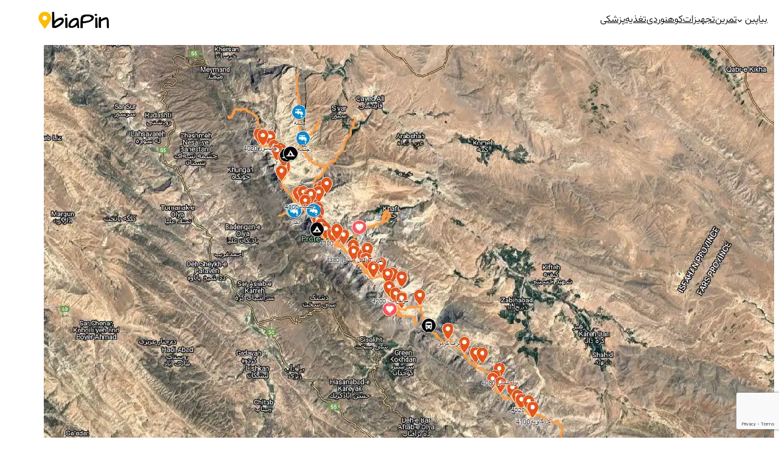

--- FILE ---
content_type: text/html; charset=utf-8
request_url: https://www.google.com/maps/d/embed?mid=1G1DAVdXbNcXZr_IH4nl7pyn8Q7E7V2Q&ehbc=2E312F
body_size: 25953
content:
<!DOCTYPE html><html itemscope itemtype="http://schema.org/WebSite"><head><script nonce="75YpXnmad8heMhDYBVKkhA">window['ppConfig'] = {productName: '06194a8f37177242d55a18e38c5a91c6', deleteIsEnforced:  false , sealIsEnforced:  false , heartbeatRate:  0.5 , periodicReportingRateMillis:  60000.0 , disableAllReporting:  false };(function(){'use strict';function k(a){var b=0;return function(){return b<a.length?{done:!1,value:a[b++]}:{done:!0}}}function l(a){var b=typeof Symbol!="undefined"&&Symbol.iterator&&a[Symbol.iterator];if(b)return b.call(a);if(typeof a.length=="number")return{next:k(a)};throw Error(String(a)+" is not an iterable or ArrayLike");}var m=typeof Object.defineProperties=="function"?Object.defineProperty:function(a,b,c){if(a==Array.prototype||a==Object.prototype)return a;a[b]=c.value;return a};
function n(a){a=["object"==typeof globalThis&&globalThis,a,"object"==typeof window&&window,"object"==typeof self&&self,"object"==typeof global&&global];for(var b=0;b<a.length;++b){var c=a[b];if(c&&c.Math==Math)return c}throw Error("Cannot find global object");}var p=n(this);function q(a,b){if(b)a:{var c=p;a=a.split(".");for(var d=0;d<a.length-1;d++){var e=a[d];if(!(e in c))break a;c=c[e]}a=a[a.length-1];d=c[a];b=b(d);b!=d&&b!=null&&m(c,a,{configurable:!0,writable:!0,value:b})}}
q("Object.is",function(a){return a?a:function(b,c){return b===c?b!==0||1/b===1/c:b!==b&&c!==c}});q("Array.prototype.includes",function(a){return a?a:function(b,c){var d=this;d instanceof String&&(d=String(d));var e=d.length;c=c||0;for(c<0&&(c=Math.max(c+e,0));c<e;c++){var f=d[c];if(f===b||Object.is(f,b))return!0}return!1}});
q("String.prototype.includes",function(a){return a?a:function(b,c){if(this==null)throw new TypeError("The 'this' value for String.prototype.includes must not be null or undefined");if(b instanceof RegExp)throw new TypeError("First argument to String.prototype.includes must not be a regular expression");return this.indexOf(b,c||0)!==-1}});function r(a,b,c){a("https://csp.withgoogle.com/csp/proto/"+encodeURIComponent(b),JSON.stringify(c))}function t(){var a;if((a=window.ppConfig)==null?0:a.disableAllReporting)return function(){};var b,c,d,e;return(e=(b=window)==null?void 0:(c=b.navigator)==null?void 0:(d=c.sendBeacon)==null?void 0:d.bind(navigator))!=null?e:u}function u(a,b){var c=new XMLHttpRequest;c.open("POST",a);c.send(b)}
function v(){var a=(w=Object.prototype)==null?void 0:w.__lookupGetter__("__proto__"),b=x,c=y;return function(){var d=a.call(this),e,f,g,h;r(c,b,{type:"ACCESS_GET",origin:(f=window.location.origin)!=null?f:"unknown",report:{className:(g=d==null?void 0:(e=d.constructor)==null?void 0:e.name)!=null?g:"unknown",stackTrace:(h=Error().stack)!=null?h:"unknown"}});return d}}
function z(){var a=(A=Object.prototype)==null?void 0:A.__lookupSetter__("__proto__"),b=x,c=y;return function(d){d=a.call(this,d);var e,f,g,h;r(c,b,{type:"ACCESS_SET",origin:(f=window.location.origin)!=null?f:"unknown",report:{className:(g=d==null?void 0:(e=d.constructor)==null?void 0:e.name)!=null?g:"unknown",stackTrace:(h=Error().stack)!=null?h:"unknown"}});return d}}function B(a,b){C(a.productName,b);setInterval(function(){C(a.productName,b)},a.periodicReportingRateMillis)}
var D="constructor __defineGetter__ __defineSetter__ hasOwnProperty __lookupGetter__ __lookupSetter__ isPrototypeOf propertyIsEnumerable toString valueOf __proto__ toLocaleString x_ngfn_x".split(" "),E=D.concat,F=navigator.userAgent.match(/Firefox\/([0-9]+)\./),G=(!F||F.length<2?0:Number(F[1])<75)?["toSource"]:[],H;if(G instanceof Array)H=G;else{for(var I=l(G),J,K=[];!(J=I.next()).done;)K.push(J.value);H=K}var L=E.call(D,H),M=[];
function C(a,b){for(var c=[],d=l(Object.getOwnPropertyNames(Object.prototype)),e=d.next();!e.done;e=d.next())e=e.value,L.includes(e)||M.includes(e)||c.push(e);e=Object.prototype;d=[];for(var f=0;f<c.length;f++){var g=c[f];d[f]={name:g,descriptor:Object.getOwnPropertyDescriptor(Object.prototype,g),type:typeof e[g]}}if(d.length!==0){c=l(d);for(e=c.next();!e.done;e=c.next())M.push(e.value.name);var h;r(b,a,{type:"SEAL",origin:(h=window.location.origin)!=null?h:"unknown",report:{blockers:d}})}};var N=Math.random(),O=t(),P=window.ppConfig;P&&(P.disableAllReporting||P.deleteIsEnforced&&P.sealIsEnforced||N<P.heartbeatRate&&r(O,P.productName,{origin:window.location.origin,type:"HEARTBEAT"}));var y=t(),Q=window.ppConfig;if(Q)if(Q.deleteIsEnforced)delete Object.prototype.__proto__;else if(!Q.disableAllReporting){var x=Q.productName;try{var w,A;Object.defineProperty(Object.prototype,"__proto__",{enumerable:!1,get:v(),set:z()})}catch(a){}}
(function(){var a=t(),b=window.ppConfig;b&&(b.sealIsEnforced?Object.seal(Object.prototype):b.disableAllReporting||(document.readyState!=="loading"?B(b,a):document.addEventListener("DOMContentLoaded",function(){B(b,a)})))})();}).call(this);
</script><title itemprop="name">رشته کوه دنا - Google My Maps</title><meta name="robots" content="noindex,nofollow"/><meta http-equiv="X-UA-Compatible" content="IE=edge,chrome=1"><meta name="viewport" content="initial-scale=1.0,minimum-scale=1.0,maximum-scale=1.0,user-scalable=0,width=device-width"/><meta name="description" itemprop="description" content="رشته کوه دنا"/><meta itemprop="url" content="https://www.google.com/maps/d/viewer?mid=1G1DAVdXbNcXZr_IH4nl7pyn8Q7E7V2Q"/><meta itemprop="image" content="https://www.google.com/maps/d/thumbnail?mid=1G1DAVdXbNcXZr_IH4nl7pyn8Q7E7V2Q"/><meta property="og:type" content="website"/><meta property="og:title" content="رشته کوه دنا - Google My Maps"/><meta property="og:description" content="رشته کوه دنا"/><meta property="og:url" content="https://www.google.com/maps/d/viewer?mid=1G1DAVdXbNcXZr_IH4nl7pyn8Q7E7V2Q"/><meta property="og:image" content="https://www.google.com/maps/d/thumbnail?mid=1G1DAVdXbNcXZr_IH4nl7pyn8Q7E7V2Q"/><meta property="og:site_name" content="Google My Maps"/><meta name="twitter:card" content="summary_large_image"/><meta name="twitter:title" content="رشته کوه دنا - Google My Maps"/><meta name="twitter:description" content="رشته کوه دنا"/><meta name="twitter:image:src" content="https://www.google.com/maps/d/thumbnail?mid=1G1DAVdXbNcXZr_IH4nl7pyn8Q7E7V2Q"/><link rel="stylesheet" id="gmeviewer-styles" href="https://www.gstatic.com/mapspro/_/ss/k=mapspro.gmeviewer.ZPef100W6CI.L.W.O/am=AAAE/d=0/rs=ABjfnFU-qGe8BTkBR_LzMLwzNczeEtSkkw" nonce="uRMv8ocnpkzqhHM5ZbLRug"><link rel="stylesheet" href="https://fonts.googleapis.com/css?family=Roboto:300,400,500,700" nonce="uRMv8ocnpkzqhHM5ZbLRug"><link rel="shortcut icon" href="//www.gstatic.com/mapspro/images/favicon-001.ico"><link rel="canonical" href="https://www.google.com/mymaps/viewer?mid=1G1DAVdXbNcXZr_IH4nl7pyn8Q7E7V2Q&amp;hl=en_US"></head><body jscontroller="O1VPAb" jsaction="click:cOuCgd;"><div class="c4YZDc HzV7m-b7CEbf SfQLQb-QClCJf-giiMnc SfQLQb-dIxMhd-bN97Pc-b3rLgd"><div class="jQhVs-haAclf"><div class="jQhVs-uMX1Ee-My5Dr-purZT-uDEFge"><div class="jQhVs-uMX1Ee-My5Dr-purZT-uDEFge-bN97Pc"><div class="jQhVs-uMX1Ee-My5Dr-purZT-uDEFge-Bz112c"></div><div class="jQhVs-uMX1Ee-My5Dr-purZT-uDEFge-fmcmS-haAclf"><div class="jQhVs-uMX1Ee-My5Dr-purZT-uDEFge-fmcmS">Open full screen to view more</div></div></div></div></div><div class="i4ewOd-haAclf"><div class="i4ewOd-UzWXSb" id="map-canvas"></div></div><div class="X3SwIb-haAclf NBDE7b-oxvKad"><div class="X3SwIb-i8xkGf"></div></div><div class="Te60Vd-ZMv3u dIxMhd-bN97Pc-b3rLgd"><div class="dIxMhd-bN97Pc-Tswv1b-Bz112c"></div><div class="dIxMhd-bN97Pc-b3rLgd-fmcmS">This map was created by a user. <a href="//support.google.com/mymaps/answer/3024454?hl=en&amp;amp;ref_topic=3188329" target="_blank">Learn how to create your own.</a></div><div class="dIxMhd-bN97Pc-b3rLgd-TvD9Pc" title="Close"></div></div><script nonce="75YpXnmad8heMhDYBVKkhA">this.gbar_=this.gbar_||{};(function(_){var window=this;
try{
_.Fd=function(a,b,c){if(!a.j)if(c instanceof Array)for(var d of c)_.Fd(a,b,d);else{d=(0,_.y)(a.C,a,b);const e=a.v+c;a.v++;b.dataset.eqid=e;a.B[e]=d;b&&b.addEventListener?b.addEventListener(c,d,!1):b&&b.attachEvent?b.attachEvent("on"+c,d):a.o.log(Error("t`"+b))}};
}catch(e){_._DumpException(e)}
try{
var Gd=document.querySelector(".gb_J .gb_B"),Hd=document.querySelector("#gb.gb_ad");Gd&&!Hd&&_.Fd(_.od,Gd,"click");
}catch(e){_._DumpException(e)}
try{
_.qh=function(a){if(a.v)return a.v;for(const b in a.i)if(a.i[b].ka()&&a.i[b].B())return a.i[b];return null};_.rh=function(a,b){a.i[b.J()]=b};var sh=new class extends _.N{constructor(){var a=_.$c;super();this.B=a;this.v=null;this.o={};this.C={};this.i={};this.j=null}A(a){this.i[a]&&(_.qh(this)&&_.qh(this).J()==a||this.i[a].P(!0))}Ua(a){this.j=a;for(const b in this.i)this.i[b].ka()&&this.i[b].Ua(a)}oc(a){return a in this.i?this.i[a]:null}};_.rd("dd",sh);
}catch(e){_._DumpException(e)}
try{
_.Ji=function(a,b){return _.H(a,36,b)};
}catch(e){_._DumpException(e)}
try{
var Ki=document.querySelector(".gb_z .gb_B"),Li=document.querySelector("#gb.gb_ad");Ki&&!Li&&_.Fd(_.od,Ki,"click");
}catch(e){_._DumpException(e)}
})(this.gbar_);
// Google Inc.
</script><script nonce="75YpXnmad8heMhDYBVKkhA">
  function _DumpException(e) {
    if (window.console) {
      window.console.error(e.stack);
    }
  }
  var _pageData = "[[1,null,null,null,null,null,null,null,null,null,\"at\",\"\",\"\",1768489729934,\"\",\"en_US\",false,[],\"https://www.google.com/maps/d/viewer?mid\\u003d1G1DAVdXbNcXZr_IH4nl7pyn8Q7E7V2Q\",\"https://www.google.com/maps/d/embed?mid\\u003d1G1DAVdXbNcXZr_IH4nl7pyn8Q7E7V2Q\\u0026ehbc\\u003d2E312F\",\"https://www.google.com/maps/d/edit?mid\\u003d1G1DAVdXbNcXZr_IH4nl7pyn8Q7E7V2Q\",\"https://www.google.com/maps/d/thumbnail?mid\\u003d1G1DAVdXbNcXZr_IH4nl7pyn8Q7E7V2Q\",null,null,true,\"https://www.google.com/maps/d/print?mid\\u003d1G1DAVdXbNcXZr_IH4nl7pyn8Q7E7V2Q\",\"https://www.google.com/maps/d/pdf?mid\\u003d1G1DAVdXbNcXZr_IH4nl7pyn8Q7E7V2Q\",\"https://www.google.com/maps/d/viewer?mid\\u003d1G1DAVdXbNcXZr_IH4nl7pyn8Q7E7V2Q\",null,false,\"/maps/d\",\"maps/sharing\",\"//www.google.com/intl/en_US/help/terms_maps.html\",true,\"https://docs.google.com/picker\",null,false,null,[[[\"//www.gstatic.com/mapspro/images/google-my-maps-logo-regular-001.png\",143,25],[\"//www.gstatic.com/mapspro/images/google-my-maps-logo-regular-2x-001.png\",286,50]],[[\"//www.gstatic.com/mapspro/images/google-my-maps-logo-small-001.png\",113,20],[\"//www.gstatic.com/mapspro/images/google-my-maps-logo-small-2x-001.png\",226,40]]],1,\"https://www.gstatic.com/mapspro/_/js/k\\u003dmapspro.gmeviewer.en_US.knJKv4m5-eY.O/am\\u003dAAAE/d\\u003d0/rs\\u003dABjfnFWJ7eYXBrZ1WlLyBY6MwF9-imcrgg/m\\u003dgmeviewer_base\",null,null,true,null,\"US\",null,null,null,null,null,null,true],[\"mf.map\",\"1G1DAVdXbNcXZr_IH4nl7pyn8Q7E7V2Q\",\"رشته کوه دنا\",null,[51.06957187577129,31.18014285734823,51.88530673905254,30.687169899306955],[51.284301,31.142835000000005,51.710136,30.694653000000002],[[null,\"hnPVsezrb5E\",\"قلل\",\"\",[[[\"https://mt.googleapis.com/vt/icon/name\\u003dicons/onion/SHARED-mymaps-pin-container-bg_4x.png,icons/onion/SHARED-mymaps-pin-container_4x.png,icons/onion/1899-blank-shape_pin_4x.png\\u0026highlight\\u003dff000000,E65100\\u0026scale\\u003d2.0\"],null,1,1,[[null,[31.067786599999998,51.3220118]],\"0\",null,\"hnPVsezrb5E\",[31.0677866,51.3220118],[0,-128],\"32D254EFEF56BE22\"],[[\"4020 چات\\u200cسوز\"]]],[[\"https://mt.googleapis.com/vt/icon/name\\u003dicons/onion/SHARED-mymaps-pin-container-bg_4x.png,icons/onion/SHARED-mymaps-pin-container_4x.png,icons/onion/1899-blank-shape_pin_4x.png\\u0026highlight\\u003dff000000,E65100\\u0026scale\\u003d2.0\"],null,1,1,[[null,[31.064588400000005,51.3347791]],\"0\",null,\"hnPVsezrb5E\",[31.0645884,51.3347791],[0,-128],\"32D255E487D9A5CF\"],[[\"4100 کل بلبل\"]]],[[\"https://mt.googleapis.com/vt/icon/name\\u003dicons/onion/SHARED-mymaps-pin-container-bg_4x.png,icons/onion/SHARED-mymaps-pin-container_4x.png,icons/onion/1899-blank-shape_pin_4x.png\\u0026highlight\\u003dff000000,E65100\\u0026scale\\u003d2.0\"],null,1,1,[[null,[31.054993400000004,51.3396285]],\"0\",null,\"hnPVsezrb5E\",[31.0549934,51.3396285],[0,-128],\"32D256552B2C7562\"],[[\"4180 کل شیدا\"]]],[[\"https://mt.googleapis.com/vt/icon/name\\u003dicons/onion/SHARED-mymaps-pin-container-bg_4x.png,icons/onion/SHARED-mymaps-pin-container_4x.png,icons/onion/1899-blank-shape_pin_4x.png\\u0026highlight\\u003dff000000,E65100\\u0026scale\\u003d2.0\"],null,1,1,[[null,[31.0525957,51.3470958]],\"0\",null,\"hnPVsezrb5E\",[31.0525957,51.3470958],[0,-128],\"32D257344463CEEC\"],[[\"4260 کل قدویس\"]]],[[\"https://mt.googleapis.com/vt/icon/name\\u003dicons/onion/SHARED-mymaps-pin-container-bg_4x.png,icons/onion/SHARED-mymaps-pin-container_4x.png,icons/onion/1899-blank-shape_pin_4x.png\\u0026highlight\\u003dff000000,E65100\\u0026scale\\u003d2.0\"],null,1,1,[[null,[31.0503898,51.3433621]],\"0\",null,\"hnPVsezrb5E\",[31.0503898,51.3433621],[0,-128],\"32D257B1335F87A1\"],[[\"4160\"]]],[[\"https://mt.googleapis.com/vt/icon/name\\u003dicons/onion/SHARED-mymaps-pin-container-bg_4x.png,icons/onion/SHARED-mymaps-pin-container_4x.png,icons/onion/1899-blank-shape_pin_4x.png\\u0026highlight\\u003dff000000,E65100\\u0026scale\\u003d2.0\"],null,1,1,[[null,[31.033255200000003,51.3527606]],\"0\",null,\"hnPVsezrb5E\",[31.0332552,51.3527606],[0,-128],\"32D258BC63C4F208\"],[[\"4120 چال وهلی\"]]],[[\"https://mt.googleapis.com/vt/icon/name\\u003dicons/onion/SHARED-mymaps-pin-container-bg_4x.png,icons/onion/SHARED-mymaps-pin-container_4x.png,icons/onion/1899-blank-shape_pin_4x.png\\u0026highlight\\u003dff000000,E65100\\u0026scale\\u003d2.0\"],null,1,1,[[null,[31.006260200000003,51.3689826]],\"0\",null,\"hnPVsezrb5E\",[31.0062602,51.3689826],[0,-128],\"32D259A0D6208986\"],[[\"4060 ایستگاه\"]]],[[\"https://mt.googleapis.com/vt/icon/name\\u003dicons/onion/SHARED-mymaps-pin-container-bg_4x.png,icons/onion/SHARED-mymaps-pin-container_4x.png,icons/onion/1899-blank-shape_pin_4x.png\\u0026highlight\\u003dff000000,E65100\\u0026scale\\u003d2.0\"],null,1,1,[[null,[31.006995800000002,51.3754628]],\"0\",null,\"hnPVsezrb5E\",[31.0069958,51.3754628],[0,-128],\"32D25A3F3C89AEAF\"],[[\"4140 قلات بزی\"]]],[[\"https://mt.googleapis.com/vt/icon/name\\u003dicons/onion/SHARED-mymaps-pin-container-bg_4x.png,icons/onion/SHARED-mymaps-pin-container_4x.png,icons/onion/1899-blank-shape_pin_4x.png\\u0026highlight\\u003dff000000,E65100\\u0026scale\\u003d2.0\"],null,1,1,[[null,[31.0049727,51.3825868]],\"0\",null,\"hnPVsezrb5E\",[31.0049727,51.3825868],[0,-128],\"32D25A8C137B9134\"],[[\"4000 خراسان شرقی\"]]],[[\"https://mt.googleapis.com/vt/icon/name\\u003dicons/onion/SHARED-mymaps-pin-container-bg_4x.png,icons/onion/SHARED-mymaps-pin-container_4x.png,icons/onion/1899-blank-shape_pin_4x.png\\u0026highlight\\u003dff000000,E65100\\u0026scale\\u003d2.0\"],null,1,1,[[null,[31.010931500000005,51.394646]],\"0\",null,\"hnPVsezrb5E\",[31.0109315,51.394646],[0,-128],\"32D25AC21BBE59B4\"],[[\"4010\"]]],[[\"https://mt.googleapis.com/vt/icon/name\\u003dicons/onion/SHARED-mymaps-pin-container-bg_4x.png,icons/onion/SHARED-mymaps-pin-container_4x.png,icons/onion/1899-blank-shape_pin_4x.png\\u0026highlight\\u003dff000000,E65100\\u0026scale\\u003d2.0\"],null,1,1,[[null,[31.013469400000005,51.3985513]],\"0\",null,\"hnPVsezrb5E\",[31.0134694,51.3985513],[0,-128],\"32D25ADAF3CA6264\"],[[\"4010\"]]],[[\"https://mt.googleapis.com/vt/icon/name\\u003dicons/onion/SHARED-mymaps-pin-container-bg_4x.png,icons/onion/SHARED-mymaps-pin-container_4x.png,icons/onion/1899-blank-shape_pin_4x.png\\u0026highlight\\u003dff000000,E65100\\u0026scale\\u003d2.0\"],null,1,1,[[null,[31.0156762,51.40348650000001]],\"0\",null,\"hnPVsezrb5E\",[31.0156762,51.4034865],[0,-128],\"32D25AF84B6F0436\"],[[\"4000\"]]],[[\"https://mt.googleapis.com/vt/icon/name\\u003dicons/onion/SHARED-mymaps-pin-container-bg_4x.png,icons/onion/SHARED-mymaps-pin-container_4x.png,icons/onion/1899-blank-shape_pin_4x.png\\u0026highlight\\u003dff000000,E65100\\u0026scale\\u003d2.0\"],null,1,1,[[null,[31.003486100000003,51.3911269]],\"0\",null,\"hnPVsezrb5E\",[31.0034861,51.3911269],[0,-128],\"32D25B334B8535DB\"],[[\"4100\"]]],[[\"https://mt.googleapis.com/vt/icon/name\\u003dicons/onion/SHARED-mymaps-pin-container-bg_4x.png,icons/onion/SHARED-mymaps-pin-container_4x.png,icons/onion/1899-blank-shape_pin_4x.png\\u0026highlight\\u003dff000000,E65100\\u0026scale\\u003d2.0\"],null,1,1,[[null,[31.0069437,51.394088100000005]],\"0\",null,\"hnPVsezrb5E\",[31.0069437,51.3940881],[0,-128],\"32D25B67F3B98D13\"],[[\"4060\"]]],[[\"https://mt.googleapis.com/vt/icon/name\\u003dicons/onion/SHARED-mymaps-pin-container-bg_4x.png,icons/onion/SHARED-mymaps-pin-container_4x.png,icons/onion/1899-blank-shape_pin_4x.png\\u0026highlight\\u003dff000000,E65100\\u0026scale\\u003d2.0\"],null,1,1,[[null,[30.990757899999995,51.3935302]],\"0\",null,\"hnPVsezrb5E\",[30.9907579,51.3935302],[0,-128],\"32D25BDAC3657EC5\"],[[\"4180\"]]],[[\"https://mt.googleapis.com/vt/icon/name\\u003dicons/onion/SHARED-mymaps-pin-container-bg_4x.png,icons/onion/SHARED-mymaps-pin-container_4x.png,icons/onion/1899-blank-shape_pin_4x.png\\u0026highlight\\u003dff000000,E65100\\u0026scale\\u003d2.0\"],null,1,1,[[null,[30.9865638,51.3937877]],\"0\",null,\"hnPVsezrb5E\",[30.9865638,51.3937877],[0,-128],\"32D25BFB2B7CE0C6\"],[[\"4180 لکوره\"]]],[[\"https://mt.googleapis.com/vt/icon/name\\u003dicons/onion/SHARED-mymaps-pin-container-bg_4x.png,icons/onion/SHARED-mymaps-pin-container_4x.png,icons/onion/1899-blank-shape_pin_4x.png\\u0026highlight\\u003dff000000,E65100\\u0026scale\\u003d2.0\"],null,1,1,[[null,[30.981008199999998,51.3903974]],\"0\",null,\"hnPVsezrb5E\",[30.9810082,51.3903974],[0,-128],\"32D25C428BEA06E0\"],[[\"4180\"]]],[[\"https://mt.googleapis.com/vt/icon/name\\u003dicons/onion/SHARED-mymaps-pin-container-bg_4x.png,icons/onion/SHARED-mymaps-pin-container_4x.png,icons/onion/1899-blank-shape_pin_4x.png\\u0026highlight\\u003dff000000,E65100\\u0026scale\\u003d2.0\"],null,1,1,[[null,[30.978212,51.3926289]],\"0\",null,\"hnPVsezrb5E\",[30.978212,51.3926289],[0,-128],\"32D25D20C300E438\"],[[\"4180\"]]],[[\"https://mt.googleapis.com/vt/icon/name\\u003dicons/onion/SHARED-mymaps-pin-container-bg_4x.png,icons/onion/SHARED-mymaps-pin-container_4x.png,icons/onion/1899-blank-shape_pin_4x.png\\u0026highlight\\u003dff000000,E65100\\u0026scale\\u003d2.0\"],null,1,1,[[null,[30.973244600000005,51.3969205]],\"0\",null,\"hnPVsezrb5E\",[30.9732446,51.3969205],[0,-128],\"32D25D4CE39D144C\"],[[\"4120\"]]],[[\"https://mt.googleapis.com/vt/icon/name\\u003dicons/onion/SHARED-mymaps-pin-container-bg_4x.png,icons/onion/SHARED-mymaps-pin-container_4x.png,icons/onion/1899-blank-shape_pin_4x.png\\u0026highlight\\u003dff000000,E65100\\u0026scale\\u003d2.0\"],null,1,1,[[null,[30.9689762,51.4022849]],\"0\",null,\"hnPVsezrb5E\",[30.9689762,51.4022849],[0,-128],\"32D25DA68B746CD1\"],[[\"4100\"]]],[[\"https://mt.googleapis.com/vt/icon/name\\u003dicons/onion/SHARED-mymaps-pin-container-bg_4x.png,icons/onion/SHARED-mymaps-pin-container_4x.png,icons/onion/1899-blank-shape_pin_4x.png\\u0026highlight\\u003dff000000,E65100\\u0026scale\\u003d2.0\"],null,1,1,[[null,[30.963382800000005,51.410868]],\"0\",null,\"hnPVsezrb5E\",[30.9633828,51.410868],[0,-128],\"32D25DF68B78659F\"],[[\"4180 پازنک\"]]],[[\"https://mt.googleapis.com/vt/icon/name\\u003dicons/onion/SHARED-mymaps-pin-container-bg_4x.png,icons/onion/SHARED-mymaps-pin-container_4x.png,icons/onion/1899-blank-shape_pin_4x.png\\u0026highlight\\u003dff000000,E65100\\u0026scale\\u003d2.0\"],null,1,1,[[null,[30.9623156,51.4240001]],\"0\",null,\"hnPVsezrb5E\",[30.9623156,51.4240001],[0,-128],\"32D25E22F4A2CF39\"],[[\"4360 مورگل\"]]],[[\"https://mt.googleapis.com/vt/icon/name\\u003dicons/onion/SHARED-mymaps-pin-container-bg_4x.png,icons/onion/SHARED-mymaps-pin-container_4x.png,icons/onion/1899-blank-shape_pin_4x.png\\u0026highlight\\u003dff000000,E65100\\u0026scale\\u003d2.0\"],null,1,1,[[null,[30.961086,51.4408286]],\"0\",null,\"hnPVsezrb5E\",[30.961086,51.4408286],[0,-128],\"3FF192E7C0624E72\"],[[\"4140 قبله\"]]],[[\"https://mt.googleapis.com/vt/icon/name\\u003dicons/onion/SHARED-mymaps-pin-container-bg_4x.png,icons/onion/SHARED-mymaps-pin-container_4x.png,icons/onion/1899-blank-shape_pin_4x.png\\u0026highlight\\u003dff000000,E65100\\u0026scale\\u003d2.0\"],null,1,1,[[null,[30.951348600000003,51.4359305]],\"0\",null,\"hnPVsezrb5E\",[30.9513486,51.4359305],[0,-128],\"32D25E5EB3155CFF\"],[[\"4380 بیژن ۳ (قاش مستان)\"]]],[[\"https://mt.googleapis.com/vt/icon/name\\u003dicons/onion/SHARED-mymaps-pin-container-bg_4x.png,icons/onion/SHARED-mymaps-pin-container_4x.png,icons/onion/1899-blank-shape_pin_4x.png\\u0026highlight\\u003dff000000,E65100\\u0026scale\\u003d2.0\"],null,1,1,[[null,[30.9454597,51.4363597]],\"0\",null,\"hnPVsezrb5E\",[30.9454597,51.4363597],[0,-128],\"32D25E9434CADB0F\"],[[\"4280 بن رو\"]]],[[\"https://mt.googleapis.com/vt/icon/name\\u003dicons/onion/SHARED-mymaps-pin-container-bg_4x.png,icons/onion/SHARED-mymaps-pin-container_4x.png,icons/onion/1899-blank-shape_pin_4x.png\\u0026highlight\\u003dff000000,E65100\\u0026scale\\u003d2.0\"],null,1,1,[[null,[30.9409323,51.4474748]],\"0\",null,\"hnPVsezrb5E\",[30.9409323,51.4474748],[0,-128],\"32D25EC4AC0BB438\"],[[\"4240 قزل قلعه\"]]],[[\"https://mt.googleapis.com/vt/icon/name\\u003dicons/onion/SHARED-mymaps-pin-container-bg_4x.png,icons/onion/SHARED-mymaps-pin-container_4x.png,icons/onion/1899-blank-shape_pin_4x.png\\u0026highlight\\u003dff000000,E65100\\u0026scale\\u003d2.0\"],null,1,1,[[null,[30.948220100000004,51.4532254]],\"0\",null,\"hnPVsezrb5E\",[30.9482201,51.4532254],[0,-128],\"32D25EF9BBEA8773\"],[[\"4000 هرم\"]]],[[\"https://mt.googleapis.com/vt/icon/name\\u003dicons/onion/SHARED-mymaps-pin-container-bg_4x.png,icons/onion/SHARED-mymaps-pin-container_4x.png,icons/onion/1899-blank-shape_pin_4x.png\\u0026highlight\\u003dff000000,E65100\\u0026scale\\u003d2.0\"],null,1,1,[[null,[30.9374723,51.4517663]],\"0\",null,\"hnPVsezrb5E\",[30.9374723,51.4517663],[0,-128],\"32D25F437EA85F27\"],[[\"4340 بیژن ۲ (برج)\"]]],[[\"https://mt.googleapis.com/vt/icon/name\\u003dicons/onion/SHARED-mymaps-pin-container-bg_4x.png,icons/onion/SHARED-mymaps-pin-container_4x.png,icons/onion/1899-blank-shape_pin_4x.png\\u0026highlight\\u003dff000000,E65100\\u0026scale\\u003d2.0\"],null,1,1,[[null,[30.9326869,51.46923280000001]],\"0\",null,\"hnPVsezrb5E\",[30.9326869,51.4692328],[0,-128],\"32D25FAF75F1233A\"],[[\"4360 بیژن ۱ (ماش)\"]]],[[\"https://mt.googleapis.com/vt/icon/name\\u003dicons/onion/SHARED-mymaps-pin-container-bg_4x.png,icons/onion/SHARED-mymaps-pin-container_4x.png,icons/onion/1899-blank-shape_pin_4x.png\\u0026highlight\\u003dff000000,E65100\\u0026scale\\u003d2.0\"],null,1,1,[[null,[30.928195799999997,51.46030640000001]],\"0\",null,\"hnPVsezrb5E\",[30.9281958,51.4603064],[0,-128],\"32D25FFF54F946F7\"],[[\"4200 کپیری\\u200e\"]]],[[\"https://mt.googleapis.com/vt/icon/name\\u003dicons/onion/SHARED-mymaps-pin-container-bg_4x.png,icons/onion/SHARED-mymaps-pin-container_4x.png,icons/onion/1899-blank-shape_pin_4x.png\\u0026highlight\\u003dff000000,E65100\\u0026scale\\u003d2.0\"],null,1,1,[[null,[30.922342300000004,51.4833949]],\"0\",null,\"hnPVsezrb5E\",[30.9223423,51.4833949],[0,-128],\"32D26035C32C8115\"],[[\"4080 کرسمی غربی\"]]],[[\"https://mt.googleapis.com/vt/icon/name\\u003dicons/onion/SHARED-mymaps-pin-container-bg_4x.png,icons/onion/SHARED-mymaps-pin-container_4x.png,icons/onion/1899-blank-shape_pin_4x.png\\u0026highlight\\u003dff000000,E65100\\u0026scale\\u003d2.0\"],null,1,1,[[null,[30.921385100000002,51.4778159]],\"0\",null,\"hnPVsezrb5E\",[30.9213851,51.4778159],[0,-128],\"32D2604A7470E614\"],[[\"4080 کرسمی شرقی\"]]],[[\"https://mt.googleapis.com/vt/icon/name\\u003dicons/onion/SHARED-mymaps-pin-container-bg_4x.png,icons/onion/SHARED-mymaps-pin-container_4x.png,icons/onion/1899-blank-shape_pin_4x.png\\u0026highlight\\u003dff000000,E65100\\u0026scale\\u003d2.0\"],null,1,1,[[null,[30.9180348,51.4951537]],\"0\",null,\"hnPVsezrb5E\",[30.9180348,51.4951537],[0,-128],\"32D260A8843BFD5D\"],[[\"4000\"]]],[[\"https://mt.googleapis.com/vt/icon/name\\u003dicons/onion/SHARED-mymaps-pin-container-bg_4x.png,icons/onion/SHARED-mymaps-pin-container_4x.png,icons/onion/1899-blank-shape_pin_4x.png\\u0026highlight\\u003dff000000,E65100\\u0026scale\\u003d2.0\"],null,1,1,[[null,[30.9081304,51.4800475]],\"0\",null,\"hnPVsezrb5E\",[30.9081304,51.4800475],[0,-128],\"32D260C6CB981E58\"],[[\"4280 حوض دال\"]]],[[\"https://mt.googleapis.com/vt/icon/name\\u003dicons/onion/SHARED-mymaps-pin-container-bg_4x.png,icons/onion/SHARED-mymaps-pin-container_4x.png,icons/onion/1899-blank-shape_pin_4x.png\\u0026highlight\\u003dff000000,E65100\\u0026scale\\u003d2.0\"],null,1,1,[[null,[30.9011342,51.4870856]],\"0\",null,\"hnPVsezrb5E\",[30.9011342,51.4870856],[0,-128],\"32D26136B34D87B5\"],[[\"4140\"]]],[[\"https://mt.googleapis.com/vt/icon/name\\u003dicons/onion/SHARED-mymaps-pin-container-bg_4x.png,icons/onion/SHARED-mymaps-pin-container_4x.png,icons/onion/1899-blank-shape_pin_4x.png\\u0026highlight\\u003dff000000,E65100\\u0026scale\\u003d2.0\"],null,1,1,[[null,[30.896162799999995,51.4947675]],\"0\",null,\"hnPVsezrb5E\",[30.8961628,51.4947675],[0,-128],\"32D26211B2160062\"],[[\"4160 سیچانی\"]]],[[\"https://mt.googleapis.com/vt/icon/name\\u003dicons/onion/SHARED-mymaps-pin-container-bg_4x.png,icons/onion/SHARED-mymaps-pin-container_4x.png,icons/onion/1899-blank-shape_pin_4x.png\\u0026highlight\\u003dff000000,E65100\\u0026scale\\u003d2.0\"],null,1,1,[[null,[30.8992746,51.5166543]],\"0\",null,\"hnPVsezrb5E\",[30.8992746,51.5166543],[0,-128],\"32D264B72B7C760F\"],[[\"4040 برد آتش\"]]],[[\"https://mt.googleapis.com/vt/icon/name\\u003dicons/onion/SHARED-mymaps-pin-container-bg_4x.png,icons/onion/SHARED-mymaps-pin-container_4x.png,icons/onion/1899-blank-shape_pin_4x.png\\u0026highlight\\u003dff000000,E65100\\u0026scale\\u003d2.0\"],null,1,1,[[null,[30.864174400000003,51.5509437]],\"0\",null,\"hnPVsezrb5E\",[30.8641744,51.5509437],[0,-128],\"32D2654A8E951931\"],[[\"برف کرمو\"]]],[[\"https://mt.googleapis.com/vt/icon/name\\u003dicons/onion/SHARED-mymaps-pin-container-bg_4x.png,icons/onion/SHARED-mymaps-pin-container_4x.png,icons/onion/1899-blank-shape_pin_4x.png\\u0026highlight\\u003dff000000,E65100\\u0026scale\\u003d2.0\"],null,1,1,[[null,[30.849659200000005,51.5714572]],\"0\",null,\"hnPVsezrb5E\",[30.8496592,51.5714572],[0,-128],\"32D2659A8B83B992\"],[[\"4000 نمک\"]]],[[\"https://mt.googleapis.com/vt/icon/name\\u003dicons/onion/SHARED-mymaps-pin-container-bg_4x.png,icons/onion/SHARED-mymaps-pin-container_4x.png,icons/onion/1899-blank-shape_pin_4x.png\\u0026highlight\\u003dff000000,E65100\\u0026scale\\u003d2.0\"],null,1,1,[[null,[30.8393793,51.585104300000005]],\"0\",null,\"hnPVsezrb5E\",[30.8393793,51.5851043],[0,-128],\"32D265E1BB20EAB2\"],[[\"4180 کل خرمن\"]]],[[\"https://mt.googleapis.com/vt/icon/name\\u003dicons/onion/SHARED-mymaps-pin-container-bg_4x.png,icons/onion/SHARED-mymaps-pin-container_4x.png,icons/onion/1899-blank-shape_pin_4x.png\\u0026highlight\\u003dff000000,E65100\\u0026scale\\u003d2.0\"],null,1,1,[[null,[30.838494999999998,51.5929149]],\"0\",null,\"hnPVsezrb5E\",[30.838495,51.5929149],[0,-128],\"32D26602CA4BF199\"],[[\"4040\"]]],[[\"https://mt.googleapis.com/vt/icon/name\\u003dicons/onion/SHARED-mymaps-pin-container-bg_4x.png,icons/onion/SHARED-mymaps-pin-container_4x.png,icons/onion/1899-blank-shape_pin_4x.png\\u0026highlight\\u003dff000000,E65100\\u0026scale\\u003d2.0\"],null,1,1,[[null,[30.822759700000002,51.6134713]],\"0\",null,\"hnPVsezrb5E\",[30.8227597,51.6134713],[0,-128],\"32D26652CBAE8022\"],[[\"4080 نول شمالی\"]]],[[\"https://mt.googleapis.com/vt/icon/name\\u003dicons/onion/SHARED-mymaps-pin-container-bg_4x.png,icons/onion/SHARED-mymaps-pin-container_4x.png,icons/onion/1899-blank-shape_pin_4x.png\\u0026highlight\\u003dff000000,E65100\\u0026scale\\u003d2.0\"],null,1,1,[[null,[30.8150938,51.60832150000001]],\"0\",null,\"hnPVsezrb5E\",[30.8150938,51.6083215],[0,-128],\"32D2668EBBFB5FAB\"],[[\"4040 نول جنوبی\"]]],[[\"https://mt.googleapis.com/vt/icon/name\\u003dicons/onion/SHARED-mymaps-pin-container-bg_4x.png,icons/onion/SHARED-mymaps-pin-container_4x.png,icons/onion/1899-blank-shape_pin_4x.png\\u0026highlight\\u003dff000000,E65100\\u0026scale\\u003d2.0\"],null,1,1,[[null,[30.812071499999995,51.6052745]],\"0\",null,\"hnPVsezrb5E\",[30.8120715,51.6052745],[0,-128],\"32D266A11393FA9A\"],[[\"4020\"]]],[[\"https://mt.googleapis.com/vt/icon/name\\u003dicons/onion/SHARED-mymaps-pin-container-bg_4x.png,icons/onion/SHARED-mymaps-pin-container_4x.png,icons/onion/1899-blank-shape_pin_4x.png\\u0026highlight\\u003dff000000,E65100\\u0026scale\\u003d2.0\"],null,1,1,[[null,[30.802746,51.629865]],\"0\",null,\"hnPVsezrb5E\",[30.802746,51.629865],[0,-128],\"32D267400B869209\"],[[\"4000 تاپو\"]]],[[\"https://mt.googleapis.com/vt/icon/name\\u003dicons/onion/SHARED-mymaps-pin-container-bg_4x.png,icons/onion/SHARED-mymaps-pin-container_4x.png,icons/onion/1899-blank-shape_pin_4x.png\\u0026highlight\\u003dff000000,E65100\\u0026scale\\u003d2.0\"],null,1,1,[[null,[30.8079064,51.6148875]],\"0\",null,\"hnPVsezrb5E\",[30.8079064,51.6148875],[0,-128],\"32D26761A4701ED4\"],[[\"3980 قاش سرخ\"]]],[[\"https://mt.googleapis.com/vt/icon/name\\u003dicons/onion/SHARED-mymaps-pin-container-bg_4x.png,icons/onion/SHARED-mymaps-pin-container_4x.png,icons/onion/1899-blank-shape_pin_4x.png\\u0026highlight\\u003dff000000,E65100\\u0026scale\\u003d2.0\"],null,1,1,[[null,[30.79412,51.63570150000001]],\"0\",null,\"hnPVsezrb5E\",[30.79412,51.6357015],[0,-128],\"32D26792042EBAFE\"],[[\"4020\"]]],[[\"https://mt.googleapis.com/vt/icon/name\\u003dicons/onion/SHARED-mymaps-pin-container-bg_4x.png,icons/onion/SHARED-mymaps-pin-container_4x.png,icons/onion/1899-blank-shape_pin_4x.png\\u0026highlight\\u003dff000000,E65100\\u0026scale\\u003d2.0\"],null,1,1,[[null,[30.7903966,51.6406796]],\"0\",null,\"hnPVsezrb5E\",[30.7903966,51.6406796],[0,-128],\"32D267BFAB613E5C\"],[[\"4060 رمبسه\"]]],[[\"https://mt.googleapis.com/vt/icon/name\\u003dicons/onion/SHARED-mymaps-pin-container-bg_4x.png,icons/onion/SHARED-mymaps-pin-container_4x.png,icons/onion/1899-blank-shape_pin_4x.png\\u0026highlight\\u003dff000000,E65100\\u0026scale\\u003d2.0\"],null,1,1,[[null,[30.788737599999997,51.6493056]],\"0\",null,\"hnPVsezrb5E\",[30.7887376,51.6493056],[0,-128],\"32D267DFB4B4C86D\"],[[\"4240 پازن پیر\"]]],[[\"https://mt.googleapis.com/vt/icon/name\\u003dicons/onion/SHARED-mymaps-pin-container-bg_4x.png,icons/onion/SHARED-mymaps-pin-container_4x.png,icons/onion/1899-blank-shape_pin_4x.png\\u0026highlight\\u003dff000000,E65100\\u0026scale\\u003d2.0\"],null,1,1,[[null,[30.781732600000005,51.654198]],\"0\",null,\"hnPVsezrb5E\",[30.7817326,51.654198],[0,-128],\"32D268133CBAFC40\"],[[\"4100 کل گایونه\"]]],[[\"https://mt.googleapis.com/vt/icon/name\\u003dicons/onion/SHARED-mymaps-pin-container-bg_4x.png,icons/onion/SHARED-mymaps-pin-container_4x.png,icons/onion/1899-blank-shape_pin_4x.png\\u0026highlight\\u003dff000000,E65100\\u0026scale\\u003d2.0\"],null,1,1,[[null,[31.0437537,51.351275]],\"0\",null,\"hnPVsezrb5E\",[31.0437537,51.351275],[0,-128],\"32D26FD2EBB39A08\"],[[\"3960 لای نخود\"]]],[[\"https://mt.googleapis.com/vt/icon/name\\u003dicons/onion/SHARED-mymaps-pin-container-bg_4x.png,icons/onion/SHARED-mymaps-pin-container_4x.png,icons/onion/1899-blank-shape_pin_4x.png\\u0026highlight\\u003dff000000,E65100\\u0026scale\\u003d2.0\"],null,1,1,[[null,[31.0659429,51.3257834]],\"0\",null,\"hnPVsezrb5E\",[31.0659429,51.3257834],[0,-128],\"32D26E8FBDAC8E8A\"],[[\"4000 کل پازنی\"]]],[[\"https://mt.googleapis.com/vt/icon/name\\u003dicons/onion/SHARED-mymaps-pin-container-bg_4x.png,icons/onion/SHARED-mymaps-pin-container_4x.png,icons/onion/1899-blank-shape_pin_4x.png\\u0026highlight\\u003dff000000,E65100\\u0026scale\\u003d2.0\"],null,1,1,[[null,[31.028656800000004,51.3490005]],\"0\",null,\"hnPVsezrb5E\",[31.0286568,51.3490005],[0,-128],\"32D270A19B066584\"],[[\"4040 کل فرهاد\"]]],[[\"https://mt.googleapis.com/vt/icon/name\\u003dicons/onion/SHARED-mymaps-pin-container-bg_4x.png,icons/onion/SHARED-mymaps-pin-container_4x.png,icons/onion/1899-blank-shape_pin_4x.png\\u0026highlight\\u003dff000000,E65100\\u0026scale\\u003d2.0\"],null,1,1,[[null,[31.004474,51.384152]],\"0\",null,\"hnPVsezrb5E\",[31.004474,51.384152],[0,-128],\"32D271D42B58BA25\"],[[\"4000 خراسان غربی\"]]],[[\"https://mt.googleapis.com/vt/icon/name\\u003dicons/onion/SHARED-mymaps-pin-container-bg_4x.png,icons/onion/SHARED-mymaps-pin-container_4x.png,icons/onion/1899-blank-shape_pin_4x.png\\u0026highlight\\u003dff000000,E65100\\u0026scale\\u003d2.0\"],null,1,1,[[null,[30.9678379,51.4161358]],\"0\",null,\"hnPVsezrb5E\",[30.9678379,51.4161358],[0,-128],\"32D36626F0F65C06\"],[[\"3980 مورگل شمالی\"]]],[[\"https://mt.googleapis.com/vt/icon/name\\u003dicons/onion/SHARED-mymaps-pin-container-bg_4x.png,icons/onion/SHARED-mymaps-pin-container_4x.png,icons/onion/1899-blank-shape_pin_4x.png\\u0026highlight\\u003dff000000,E65100\\u0026scale\\u003d2.0\"],null,1,1,[[null,[30.9979955,51.3775796]],\"0\",null,\"hnPVsezrb5E\",[30.9979955,51.3775796],[0,-128],\"32E2BFA59A3CEEC4\"],[[\"3900\"]]],[[\"https://mt.googleapis.com/vt/icon/name\\u003dicons/onion/SHARED-mymaps-container-bg_4x.png,icons/onion/SHARED-mymaps-container_4x.png,icons/onion/1532-bus_4x.png\\u0026highlight\\u003dff000000,000000\\u0026scale\\u003d2.0\"],null,1,1,[[null,[30.8790048,51.5279458]],\"0\",null,\"hnPVsezrb5E\",[30.8790048,51.5279458],[0,0],\"3FF0187F0A5F9E77\"],[[\"گردنه بیژن\"]]]],null,null,true,null,null,null,null,[[\"hnPVsezrb5E\",1,null,null,null,\"https://www.google.com/maps/d/kml?mid\\u003d1G1DAVdXbNcXZr_IH4nl7pyn8Q7E7V2Q\\u0026resourcekey\\u0026lid\\u003dhnPVsezrb5E\",null,null,null,null,null,2,null,[[[\"32D254EFEF56BE22\",[[[31.0677866,51.3220118]]],null,null,0,[[\"name\",[\"4020 چات\\u200cسوز\"],1]],[1,[\"4020 چات\\u200cسوز\"]],0],[\"32D255E487D9A5CF\",[[[31.0645884,51.3347791]]],null,null,0,[[\"name\",[\"4100 کل بلبل\"],1]],[1,[\"4100 کل بلبل\"]],1],[\"32D256552B2C7562\",[[[31.0549934,51.3396285]]],null,null,0,[[\"name\",[\"4180 کل شیدا\"],1]],[1,[\"4180 کل شیدا\"]],2],[\"32D257344463CEEC\",[[[31.0525957,51.3470958]]],null,null,0,[[\"name\",[\"4260 کل قدویس\"],1]],[1,[\"4260 کل قدویس\"]],3],[\"32D257B1335F87A1\",[[[31.0503898,51.3433621]]],null,null,0,[[\"name\",[\"4160\"],1]],[1,[\"4160\"]],4],[\"32D258BC63C4F208\",[[[31.0332552,51.3527606]]],null,null,0,[[\"name\",[\"4120 چال وهلی\"],1]],[1,[\"4120 چال وهلی\"]],5],[\"32D259A0D6208986\",[[[31.0062602,51.3689826]]],null,null,0,[[\"name\",[\"4060 ایستگاه\"],1]],[1,[\"4060 ایستگاه\"]],6],[\"32D25A3F3C89AEAF\",[[[31.0069958,51.3754628]]],null,null,0,[[\"name\",[\"4140 قلات بزی\"],1]],[1,[\"4140 قلات بزی\"]],7],[\"32D25A8C137B9134\",[[[31.0049727,51.3825868]]],null,null,0,[[\"name\",[\"4000 خراسان شرقی\"],1]],[1,[\"4000 خراسان شرقی\"]],8],[\"32D25AC21BBE59B4\",[[[31.0109315,51.394646]]],null,null,0,[[\"name\",[\"4010\"],1]],[1,[\"4010\"]],9],[\"32D25ADAF3CA6264\",[[[31.0134694,51.3985513]]],null,null,0,[[\"name\",[\"4010\"],1]],[1,[\"4010\"]],10],[\"32D25AF84B6F0436\",[[[31.0156762,51.4034865]]],null,null,0,[[\"name\",[\"4000\"],1]],[1,[\"4000\"]],11],[\"32D25B334B8535DB\",[[[31.0034861,51.3911269]]],null,null,0,[[\"name\",[\"4100\"],1]],[1,[\"4100\"]],12],[\"32D25B67F3B98D13\",[[[31.0069437,51.3940881]]],null,null,0,[[\"name\",[\"4060\"],1]],[1,[\"4060\"]],13],[\"32D25BDAC3657EC5\",[[[30.9907579,51.3935302]]],null,null,0,[[\"name\",[\"4180\"],1]],[1,[\"4180\"]],14],[\"32D25BFB2B7CE0C6\",[[[30.9865638,51.3937877]]],null,null,0,[[\"name\",[\"4180 لکوره\"],1]],[1,[\"4180 لکوره\"]],15],[\"32D25C428BEA06E0\",[[[30.9810082,51.3903974]]],null,null,0,[[\"name\",[\"4180\"],1]],[1,[\"4180\"]],16],[\"32D25D20C300E438\",[[[30.978212,51.3926289]]],null,null,0,[[\"name\",[\"4180\"],1]],[1,[\"4180\"]],17],[\"32D25D4CE39D144C\",[[[30.9732446,51.3969205]]],null,null,0,[[\"name\",[\"4120\"],1]],[1,[\"4120\"]],18],[\"32D25DA68B746CD1\",[[[30.9689762,51.4022849]]],null,null,0,[[\"name\",[\"4100\"],1]],[1,[\"4100\"]],19],[\"32D25DF68B78659F\",[[[30.9633828,51.410868]]],null,null,0,[[\"name\",[\"4180 پازنک\"],1]],[1,[\"4180 پازنک\"]],20],[\"32D25E22F4A2CF39\",[[[30.9623156,51.4240001]]],null,null,0,[[\"name\",[\"4360 مورگل\"],1]],[1,[\"4360 مورگل\"]],21],[\"3FF192E7C0624E72\",[[[30.961086,51.4408286]]],null,null,0,[[\"name\",[\"4140 قبله\"],1]],[1,[\"4140 قبله\"]],22],[\"32D25E5EB3155CFF\",[[[30.9513486,51.4359305]]],null,null,0,[[\"name\",[\"4380 بیژن ۳ (قاش مستان)\"],1]],[1,[\"4380 بیژن ۳ (قاش مستان)\"]],23],[\"32D25E9434CADB0F\",[[[30.9454597,51.4363597]]],null,null,0,[[\"name\",[\"4280 بن رو\"],1]],[1,[\"4280 بن رو\"]],24],[\"32D25EC4AC0BB438\",[[[30.9409323,51.4474748]]],null,null,0,[[\"name\",[\"4240 قزل قلعه\"],1]],[1,[\"4240 قزل قلعه\"]],25],[\"32D25EF9BBEA8773\",[[[30.9482201,51.4532254]]],null,null,0,[[\"name\",[\"4000 هرم\"],1]],[1,[\"4000 هرم\"]],26],[\"32D25F437EA85F27\",[[[30.9374723,51.4517663]]],null,null,0,[[\"name\",[\"4340 بیژن ۲ (برج)\"],1]],[1,[\"4340 بیژن ۲ (برج)\"]],27],[\"32D25FAF75F1233A\",[[[30.9326869,51.4692328]]],null,null,0,[[\"name\",[\"4360 بیژن ۱ (ماش)\"],1]],[1,[\"4360 بیژن ۱ (ماش)\"]],28],[\"32D25FFF54F946F7\",[[[30.9281958,51.4603064]]],null,null,0,[[\"name\",[\"4200 کپیری\\u200e\"],1]],[1,[\"4200 کپیری\\u200e\"]],29],[\"32D26035C32C8115\",[[[30.9223423,51.4833949]]],null,null,0,[[\"name\",[\"4080 کرسمی غربی\"],1]],[1,[\"4080 کرسمی غربی\"]],30],[\"32D2604A7470E614\",[[[30.9213851,51.4778159]]],null,null,0,[[\"name\",[\"4080 کرسمی شرقی\"],1]],[1,[\"4080 کرسمی شرقی\"]],31],[\"32D260A8843BFD5D\",[[[30.9180348,51.4951537]]],null,null,0,[[\"name\",[\"4000\"],1]],[1,[\"4000\"]],32],[\"32D260C6CB981E58\",[[[30.9081304,51.4800475]]],null,null,0,[[\"name\",[\"4280 حوض دال\"],1]],[1,[\"4280 حوض دال\"]],33],[\"32D26136B34D87B5\",[[[30.9011342,51.4870856]]],null,null,0,[[\"name\",[\"4140\"],1]],[1,[\"4140\"]],34],[\"32D26211B2160062\",[[[30.8961628,51.4947675]]],null,null,0,[[\"name\",[\"4160 سیچانی\"],1]],[1,[\"4160 سیچانی\"]],35],[\"32D264B72B7C760F\",[[[30.8992746,51.5166543]]],null,null,0,[[\"name\",[\"4040 برد آتش\"],1]],[1,[\"4040 برد آتش\"]],36],[\"32D2654A8E951931\",[[[30.8641744,51.5509437]]],null,null,0,[[\"name\",[\"برف کرمو\"],1]],[1,[\"برف کرمو\"]],37],[\"32D2659A8B83B992\",[[[30.8496592,51.5714572]]],null,null,0,[[\"name\",[\"4000 نمک\"],1]],[1,[\"4000 نمک\"]],38],[\"32D265E1BB20EAB2\",[[[30.8393793,51.5851043]]],null,null,0,[[\"name\",[\"4180 کل خرمن\"],1]],[1,[\"4180 کل خرمن\"]],39],[\"32D26602CA4BF199\",[[[30.838495,51.5929149]]],null,null,0,[[\"name\",[\"4040\"],1]],[1,[\"4040\"]],40],[\"32D26652CBAE8022\",[[[30.8227597,51.6134713]]],null,null,0,[[\"name\",[\"4080 نول شمالی\"],1]],[1,[\"4080 نول شمالی\"]],41],[\"32D2668EBBFB5FAB\",[[[30.8150938,51.6083215]]],null,null,0,[[\"name\",[\"4040 نول جنوبی\"],1]],[1,[\"4040 نول جنوبی\"]],42],[\"32D266A11393FA9A\",[[[30.8120715,51.6052745]]],null,null,0,[[\"name\",[\"4020\"],1]],[1,[\"4020\"]],43],[\"32D267400B869209\",[[[30.802746,51.629865]]],null,null,0,[[\"name\",[\"4000 تاپو\"],1]],[1,[\"4000 تاپو\"]],44],[\"32D26761A4701ED4\",[[[30.8079064,51.6148875]]],null,null,0,[[\"name\",[\"3980 قاش سرخ\"],1]],[1,[\"3980 قاش سرخ\"]],45],[\"32D26792042EBAFE\",[[[30.79412,51.6357015]]],null,null,0,[[\"name\",[\"4020\"],1]],[1,[\"4020\"]],46],[\"32D267BFAB613E5C\",[[[30.7903966,51.6406796]]],null,null,0,[[\"name\",[\"4060 رمبسه\"],1]],[1,[\"4060 رمبسه\"]],47],[\"32D267DFB4B4C86D\",[[[30.7887376,51.6493056]]],null,null,0,[[\"name\",[\"4240 پازن پیر\"],1]],[1,[\"4240 پازن پیر\"]],48],[\"32D268133CBAFC40\",[[[30.7817326,51.654198]]],null,null,0,[[\"name\",[\"4100 کل گایونه\"],1]],[1,[\"4100 کل گایونه\"]],49],[\"32D26FD2EBB39A08\",[[[31.0437537,51.351275]]],null,null,0,[[\"name\",[\"3960 لای نخود\"],1]],[1,[\"3960 لای نخود\"]],50],[\"32D26E8FBDAC8E8A\",[[[31.0659429,51.3257834]]],null,null,0,[[\"name\",[\"4000 کل پازنی\"],1]],[1,[\"4000 کل پازنی\"]],51],[\"32D270A19B066584\",[[[31.0286568,51.3490005]]],null,null,0,[[\"name\",[\"4040 کل فرهاد\"],1]],[1,[\"4040 کل فرهاد\"]],52],[\"32D271D42B58BA25\",[[[31.004474,51.384152]]],null,null,0,[[\"name\",[\"4000 خراسان غربی\"],1]],[1,[\"4000 خراسان غربی\"]],53],[\"32D36626F0F65C06\",[[[30.9678379,51.4161358]]],null,null,0,[[\"name\",[\"3980 مورگل شمالی\"],1]],[1,[\"3980 مورگل شمالی\"]],54],[\"32E2BFA59A3CEEC4\",[[[30.9979955,51.3775796]]],null,null,0,[[\"name\",[\"3900\"],1]],[1,[\"3900\"]],55],[\"3FF0187F0A5F9E77\",[[[30.8790048,51.5279458]]],null,null,1,[[\"name\",[\"گردنه بیژن\"],1]],[1,[\"گردنه بیژن\"]],56]],[[[\"https://mt.googleapis.com/vt/icon/name\\u003dicons/onion/SHARED-mymaps-pin-container-bg_4x.png,icons/onion/SHARED-mymaps-pin-container_4x.png,icons/onion/1899-blank-shape_pin_4x.png\\u0026highlight\\u003dff000000,E65100\\u0026scale\\u003d2.0\",[32,64]],[[\"E65100\",1],1200],[[\"E65100\",0.30196078431372547],[\"E65100\",1],1200]],[[\"https://mt.googleapis.com/vt/icon/name\\u003dicons/onion/SHARED-mymaps-container-bg_4x.png,icons/onion/SHARED-mymaps-container_4x.png,icons/onion/1532-bus_4x.png\\u0026highlight\\u003dff000000,000000\\u0026scale\\u003d2.0\"],[[\"000000\",1],1200],[[\"000000\",0.30196078431372547],[\"000000\",1],1200]]]]]],null,null,null,null,null,1],[null,\"NBNLKnfhGb8\",\"جان\\u200cپناه\",\"\",[[[\"https://mt.googleapis.com/vt/icon/name\\u003dicons/onion/SHARED-mymaps-container-bg_4x.png,icons/onion/SHARED-mymaps-container_4x.png,icons/onion/1592-heart_4x.png\\u0026highlight\\u003dff000000,FF5252\\u0026scale\\u003d2.0\"],null,1,1,[[null,[30.9816514,51.4435817]],\"0\",null,\"NBNLKnfhGb8\",[30.9816514,51.4435817],[0,0],\"32D2B02EF402523D\"],[[\"جان\\u200cپناه\"]]],[[\"https://mt.googleapis.com/vt/icon/name\\u003dicons/onion/SHARED-mymaps-container-bg_4x.png,icons/onion/SHARED-mymaps-container_4x.png,icons/onion/1592-heart_4x.png\\u0026highlight\\u003dff000000,FF5252\\u0026scale\\u003d2.0\"],null,1,1,[[null,[30.8961434,51.4805977]],\"0\",null,\"NBNLKnfhGb8\",[30.8961434,51.4805977],[0,0],\"32D2B86CDD9A31A2\"],[[\"جان\\u200cپناه\"]]]],null,null,true,null,null,null,null,[[\"NBNLKnfhGb8\",1,null,null,null,\"https://www.google.com/maps/d/kml?mid\\u003d1G1DAVdXbNcXZr_IH4nl7pyn8Q7E7V2Q\\u0026resourcekey\\u0026lid\\u003dNBNLKnfhGb8\",null,null,null,null,null,2,null,[[[\"32D2B02EF402523D\",[[[30.9816514,51.4435817]]],null,null,0,[[\"name\",[\"جان\\u200cپناه\"],1]],null,57],[\"32D2B86CDD9A31A2\",[[[30.8961434,51.4805977]]],null,null,0,[[\"name\",[\"جان\\u200cپناه\"],1]],null,58]],[[[\"https://mt.googleapis.com/vt/icon/name\\u003dicons/onion/SHARED-mymaps-container-bg_4x.png,icons/onion/SHARED-mymaps-container_4x.png,icons/onion/1592-heart_4x.png\\u0026highlight\\u003dff000000,FF5252\\u0026scale\\u003d2.0\"],[[\"FF5252\",1],1200],[[\"FF5252\",0.30196078431372547],[\"FF5252\",1],1200]]]]]],null,null,null,null,null,1],[null,\"McqS_L47v_g\",\"محل کمپ\",\"\",[[[\"https://mt.googleapis.com/vt/icon/name\\u003dicons/onion/SHARED-mymaps-container-bg_4x.png,icons/onion/SHARED-mymaps-container_4x.png,icons/onion/1765-camping-tent_4x.png\\u0026highlight\\u003dff000000,000000\\u0026scale\\u003d2.0\"],null,1,1,[[null,[31.057028,51.35515900000001]],\"0\",null,\"McqS_L47v_g\",[31.057028,51.355159],[0,0],\"32E2D9F133000001\"],[[\"محل شب مانی\"]]],[[\"https://mt.googleapis.com/vt/icon/name\\u003dicons/onion/SHARED-mymaps-container-bg_4x.png,icons/onion/SHARED-mymaps-container_4x.png,icons/onion/1765-camping-tent_4x.png\\u0026highlight\\u003dff000000,000000\\u0026scale\\u003d2.0\"],null,1,1,[[null,[30.979167999999998,51.391807]],\"0\",null,\"McqS_L47v_g\",[30.979168,51.391807],[0,-31],\"32E2BB950D000008\"],[[\"محل مناسب کمپ\"]]],[[\"https://mt.googleapis.com/vt/icon/name\\u003dicons/onion/SHARED-mymaps-container-bg_4x.png,icons/onion/SHARED-mymaps-container_4x.png,icons/onion/1765-camping-tent_4x.png\\u0026highlight\\u003dff000000,000000\\u0026scale\\u003d2.0\"],null,1,1,[[null,[31.058951999999998,51.359431]],\"0\",null,\"McqS_L47v_g\",[31.058952,51.359431],[0,0],\"32E2EBBA91000003\"],[[\"محل شب مانی\"]]]],null,null,true,null,null,null,null,[[\"McqS_L47v_g\",1,null,null,null,\"https://www.google.com/maps/d/kml?mid\\u003d1G1DAVdXbNcXZr_IH4nl7pyn8Q7E7V2Q\\u0026resourcekey\\u0026lid\\u003dMcqS_L47v_g\",null,null,null,null,null,2,null,[[[\"32E2D9F133000001\",[[[31.057028,51.355159]]],null,null,0,[[\"name\",[\"محل شب مانی\"],1]],[1,[\"محل شب مانی\"]],59],[\"32E2BB950D000008\",[[[30.979168,51.391807]]],null,null,1,[[\"name\",[\"محل مناسب کمپ\"],1]],[1,[\"محل مناسب کمپ\"]],60],[\"32E2EBBA91000003\",[[[31.058952,51.359431]]],null,null,0,[[\"name\",[\"محل شب مانی\"],1]],[1,[\"محل شب مانی\"]],61]],[[[\"https://mt.googleapis.com/vt/icon/name\\u003dicons/onion/SHARED-mymaps-container-bg_4x.png,icons/onion/SHARED-mymaps-container_4x.png,icons/onion/1765-camping-tent_4x.png\\u0026highlight\\u003dff000000,000000\\u0026scale\\u003d2.0\"],[[\"000000\",1],1200],[[\"000000\",0.30196078431372547],[\"000000\",1],1200]],[[\"https://mt.googleapis.com/vt/icon/name\\u003dicons/onion/SHARED-mymaps-container-bg_4x.png,icons/onion/SHARED-mymaps-container_4x.png,icons/onion/1765-camping-tent_4x.png\\u0026highlight\\u003dff000000,000000\\u0026scale\\u003d2.0\"],[[\"000000\",1],1200],[[\"000000\",0.30196078431372547],[\"000000\",1],1200]]]]]],null,null,null,null,null,1],[null,\"fu9BqJdtQgs\",\"نشانه ها\",\"\",[[[\"https://mt.googleapis.com/vt/icon/name\\u003dicons/onion/SHARED-mymaps-container-bg_4x.png,icons/onion/SHARED-mymaps-container_4x.png,icons/onion/1892-waterfall_4x.png\\u0026highlight\\u003dff000000,0288D1\\u0026scale\\u003d2.0\"],null,1,1,[[null,[30.998066000000005,51.364034]],\"0\",null,\"fu9BqJdtQgs\",[30.998066,51.364034],[0,-31],\"32E2BB94FE000002\"],[[\"آبشار\\u200e\"]]],[[\"https://mt.googleapis.com/vt/icon/name\\u003dicons/onion/SHARED-mymaps-container-bg_4x.png,icons/onion/SHARED-mymaps-container_4x.png,icons/onion/1767-cave_4x.png\\u0026highlight\\u003dff000000,000000\\u0026scale\\u003d2.0\"],null,1,1,[[null,[30.997749,51.364135]],\"0\",null,\"fu9BqJdtQgs\",[30.997749,51.364135],[0,-31],\"32E2BB94FE000003\"],[[\"غار\"]]],[[\"https://mt.googleapis.com/vt/icon/name\\u003dicons/onion/SHARED-mymaps-container-bg_4x.png,icons/onion/SHARED-mymaps-container_4x.png,icons/onion/1772-climbing-ropes_4x.png\\u0026highlight\\u003dff000000,9C27B0\\u0026scale\\u003d2.0\"],null,1,1,[[null,[30.999383,51.363245]],\"0\",null,\"fu9BqJdtQgs\",[30.999383,51.363245],[0,-31],\"32E2BB94FE000004\"],[[\"دست به سنگ\"]]],[[\"https://mt.googleapis.com/vt/icon/name\\u003dicons/onion/SHARED-mymaps-container-bg_4x.png,icons/onion/SHARED-mymaps-container_4x.png,icons/onion/1720-tree_4x.png\\u0026highlight\\u003dff000000,0F9D58\\u0026scale\\u003d2.0\"],null,1,1,[[null,[30.999511,51.36339000000001]],\"0\",null,\"fu9BqJdtQgs\",[30.999511,51.36339],[0,-31],\"32E2BB94FE000005\"],[[\"سرو کهنسال\"]]],[[\"https://mt.googleapis.com/vt/icon/name\\u003dicons/onion/SHARED-mymaps-container-bg_4x.png,icons/onion/SHARED-mymaps-container_4x.png,icons/onion/1703-tap-flowing_4x.png\\u0026highlight\\u003dff000000,0288D1\\u0026scale\\u003d2.0\"],null,1,1,[[null,[30.998848,51.364732]],\"0\",null,\"fu9BqJdtQgs\",[30.998848,51.364732],[0,-31],\"32E2BB94FE000006\"],[[\"آخرین آب\"]]],[[\"https://mt.googleapis.com/vt/icon/name\\u003dicons/onion/SHARED-mymaps-container-bg_4x.png,icons/onion/SHARED-mymaps-container_4x.png,icons/onion/1703-tap-flowing_4x.png\\u0026highlight\\u003dff000000,0288D1\\u0026scale\\u003d2.0\"],null,1,1,[[null,[31.101699,51.370115]],\"0\",null,\"fu9BqJdtQgs\",[31.101699,51.370115],[0,0],\"32E2EBBA91000004\"],[[\"چشمه\"]]],[[\"https://mt.googleapis.com/vt/icon/name\\u003dicons/onion/SHARED-mymaps-container-bg_4x.png,icons/onion/SHARED-mymaps-container_4x.png,icons/onion/1703-tap-flowing_4x.png\\u0026highlight\\u003dff000000,0288D1\\u0026scale\\u003d2.0\"],null,1,1,[[null,[30.999541000000004,51.388008]],\"0\",null,\"fu9BqJdtQgs\",[30.999541,51.388008],[0,-31],\"32E2BB94FE000007\"],[[\"چشمه\"]]],[[\"https://mt.googleapis.com/vt/icon/name\\u003dicons/onion/SHARED-mymaps-container-bg_4x.png,icons/onion/SHARED-mymaps-container_4x.png,icons/onion/1703-tap-flowing_4x.png\\u0026highlight\\u003dff000000,0288D1\\u0026scale\\u003d2.0\"],null,1,1,[[null,[31.074898000000005,51.374697]],\"0\",null,\"fu9BqJdtQgs\",[31.074898,51.374697],[0,-31],\"32E2D926B1000001\"],[[\"چشمه\"]]]],null,null,true,null,null,null,null,[[\"fu9BqJdtQgs\",1,null,null,null,\"https://www.google.com/maps/d/kml?mid\\u003d1G1DAVdXbNcXZr_IH4nl7pyn8Q7E7V2Q\\u0026resourcekey\\u0026lid\\u003dfu9BqJdtQgs\",null,null,null,null,null,2,null,[[[\"32E2BB94FE000002\",[[[30.998066,51.364034]]],null,null,0,[[\"name\",[\"آبشار\\u200e\"],1]],[1,[\"آبشار\\u200e\"]],62],[\"32E2BB94FE000003\",[[[30.997749,51.364135]]],null,null,1,[[\"name\",[\"غار\"],1]],[1,[\"غار\"]],63],[\"32E2BB94FE000004\",[[[30.999383,51.363245]]],null,null,2,[[\"name\",[\"دست به سنگ\"],1]],[1,[\"دست به سنگ\"]],64],[\"32E2BB94FE000005\",[[[30.999511,51.36339]]],null,null,3,[[\"name\",[\"سرو کهنسال\"],1]],[1,[\"سرو کهنسال\"]],65],[\"32E2BB94FE000006\",[[[30.998848,51.364732]]],null,null,4,[[\"name\",[\"آخرین آب\"],1]],[1,[\"آخرین آب\"]],66],[\"32E2EBBA91000004\",[[[31.101699,51.370115]]],null,null,5,[[\"name\",[\"چشمه\"],1]],[1,[\"چشمه\"]],67],[\"32E2BB94FE000007\",[[[30.999541,51.388008]]],null,null,4,[[\"name\",[\"چشمه\"],1]],[1,[\"چشمه\"]],68],[\"32E2D926B1000001\",[[[31.074898,51.374697]]],null,null,6,[[\"name\",[\"چشمه\"],1]],[1,[\"چشمه\"]],69]],[[[\"https://mt.googleapis.com/vt/icon/name\\u003dicons/onion/SHARED-mymaps-container-bg_4x.png,icons/onion/SHARED-mymaps-container_4x.png,icons/onion/1892-waterfall_4x.png\\u0026highlight\\u003dff000000,0288D1\\u0026scale\\u003d2.0\"],[[\"0288D1\",1],1200],[[\"0288D1\",0.30196078431372547],[\"0288D1\",1],1200]],[[\"https://mt.googleapis.com/vt/icon/name\\u003dicons/onion/SHARED-mymaps-container-bg_4x.png,icons/onion/SHARED-mymaps-container_4x.png,icons/onion/1767-cave_4x.png\\u0026highlight\\u003dff000000,000000\\u0026scale\\u003d2.0\"],[[\"000000\",1],1200],[[\"000000\",0.30196078431372547],[\"000000\",1],1200]],[[\"https://mt.googleapis.com/vt/icon/name\\u003dicons/onion/SHARED-mymaps-container-bg_4x.png,icons/onion/SHARED-mymaps-container_4x.png,icons/onion/1772-climbing-ropes_4x.png\\u0026highlight\\u003dff000000,9C27B0\\u0026scale\\u003d2.0\"],[[\"9C27B0\",1],1200],[[\"9C27B0\",0.30196078431372547],[\"9C27B0\",1],1200]],[[\"https://mt.googleapis.com/vt/icon/name\\u003dicons/onion/SHARED-mymaps-container-bg_4x.png,icons/onion/SHARED-mymaps-container_4x.png,icons/onion/1720-tree_4x.png\\u0026highlight\\u003dff000000,0F9D58\\u0026scale\\u003d2.0\"],[[\"0F9D58\",1],1200],[[\"0F9D58\",0.30196078431372547],[\"0F9D58\",1],1200]],[[\"https://mt.googleapis.com/vt/icon/name\\u003dicons/onion/SHARED-mymaps-container-bg_4x.png,icons/onion/SHARED-mymaps-container_4x.png,icons/onion/1703-tap-flowing_4x.png\\u0026highlight\\u003dff000000,0288D1\\u0026scale\\u003d2.0\"],[[\"0288D1\",1],1200],[[\"0288D1\",0.30196078431372547],[\"0288D1\",1],1200]],[[\"https://mt.googleapis.com/vt/icon/name\\u003dicons/onion/SHARED-mymaps-container-bg_4x.png,icons/onion/SHARED-mymaps-container_4x.png,icons/onion/1703-tap-flowing_4x.png\\u0026highlight\\u003dff000000,0288D1\\u0026scale\\u003d2.0\"],[[\"000000\",1],1200],[[\"000000\",0.30196078431372547],[\"000000\",1],1200]],[[\"https://mt.googleapis.com/vt/icon/name\\u003dicons/onion/SHARED-mymaps-container-bg_4x.png,icons/onion/SHARED-mymaps-container_4x.png,icons/onion/1703-tap-flowing_4x.png\\u0026highlight\\u003dff000000,0288D1\\u0026scale\\u003d2.0\"],[[\"000000\",1],1200],[[\"000000\",0.30196078431372547],[\"000000\",1],1200]]]]]],null,null,null,null,null,1],[null,\"A4AH8UkpHbc\",\"مسیرها\",\"\",[[[\"https://mt.googleapis.com/vt/icon/name\\u003dicons/onion/1491-wht-line-blank.png\\u0026filter\\u003dffFF9933\"],null,1,1,[[[51.480048,30.908130000000003,51.49016,30.898596]],\"0\",null,\"A4AH8UkpHbc\",[30.902638,51.484509],[0,0],\"32D38529F0000001\"],[[\"Path\"]]],[[\"https://mt.googleapis.com/vt/icon/name\\u003dicons/onion/1491-wht-line-blank.png\\u0026filter\\u003dffFF9933\"],null,1,1,[[[51.480598,30.905947,51.481907,30.896142999999995]],\"0\",null,\"A4AH8UkpHbc\",[30.90207,51.480843],[0,0],\"32D38529F1000002\"],[[\"Path\"]]],[[\"https://mt.googleapis.com/vt/icon/name\\u003dicons/onion/1491-wht-line-blank.png\\u0026filter\\u003dffFF9933\"],null,1,1,[[[51.480598,30.896142999999995,51.494907,30.889239]],\"0\",null,\"A4AH8UkpHbc\",[30.892494,51.487588],[0,0],\"32D38529F1000003\"],[[\"Path\"]]],[[\"https://mt.googleapis.com/vt/icon/name\\u003dicons/onion/1491-wht-line-blank.png\\u0026filter\\u003dffFF9933\"],null,1,1,[[[51.494768,30.899275000000003,51.516654,30.894998000000005]],\"0\",null,\"A4AH8UkpHbc\",[30.897848,51.505074],[0,0],\"32D38529F1000004\"],[[\"Path\"]]],[[\"https://mt.googleapis.com/vt/icon/name\\u003dicons/onion/1491-wht-line-blank.png\\u0026filter\\u003dffFF9933\"],null,1,1,[[[51.516654,30.899361,51.528784,30.879839]],\"0\",null,\"A4AH8UkpHbc\",[30.888261,51.520496],[0,0],\"32D38529F1000005\"],[[\"Path\"]]],[[\"https://mt.googleapis.com/vt/icon/name\\u003dicons/onion/1491-wht-line-blank.png\\u0026filter\\u003dffFF9933\"],null,1,1,[[[51.410868,30.968925999999996,51.42075100000001,30.960948]],\"0\",null,\"A4AH8UkpHbc\",[30.965814,51.411925],[0,0],\"32D38529F1000006\"],[[\"Path\"]]],[[\"https://mt.googleapis.com/vt/icon/name\\u003dicons/onion/1491-wht-line-blank.png\\u0026filter\\u003dffFF9933\"],null,1,1,[[[51.418042,30.963328,51.434928,30.952205]],\"0\",null,\"A4AH8UkpHbc\",[30.961482,51.418481],[0,0],\"32D38529F1000007\"],[[\"Path\"]]],[[\"https://mt.googleapis.com/vt/icon/name\\u003dicons/onion/1491-wht-line-blank.png\\u0026filter\\u003dffFF9933\"],null,1,1,[[[51.4331246,30.952596,51.469233,30.928184000000005]],\"0\",null,\"A4AH8UkpHbc\",[30.939283,51.447369],[0,0],\"32D38529F1000008\"],[[\"Path\"]]],[[\"https://mt.googleapis.com/vt/icon/name\\u003dicons/onion/1491-wht-line-blank.png\\u0026filter\\u003dffFF9933\"],null,1,1,[[[51.467449,30.930263,51.483395,30.921325000000003]],\"0\",null,\"A4AH8UkpHbc\",[30.921385,51.477816],[0,0],\"32D38529F1000009\"],[[\"Path\"]]],[[\"https://mt.googleapis.com/vt/icon/name\\u003dicons/onion/1491-wht-line-blank.png\\u0026filter\\u003dffFF9933\"],null,1,1,[[[51.480048,30.921876999999995,51.483256,30.908130000000003]],\"0\",null,\"A4AH8UkpHbc\",[30.914433,51.482651],[0,0],\"32D38529F100000A\"],[[\"Path\"]]],[[\"https://mt.googleapis.com/vt/icon/name\\u003dicons/onion/1491-wht-line-blank.png\\u0026filter\\u003dffFF9933\"],null,1,1,[[[51.432987,30.999315999999997,51.478321,30.951349]],\"0\",null,\"A4AH8UkpHbc\",[30.982702,51.446325],[0,0],\"32D38529F100000B\"],[[\"Path\"]]],[[\"https://mt.googleapis.com/vt/icon/name\\u003dicons/onion/1491-wht-line-blank.png\\u0026filter\\u003dffFF9933\"],null,1,1,[[[51.471785,30.994448,51.481509,30.986431000000003]],\"0\",null,\"A4AH8UkpHbc\",[30.989237,51.477302],[0,0],\"32D38529F100000D\"],[[\"Path\"]]],[[\"https://mt.googleapis.com/vt/icon/name\\u003dicons/onion/1491-wht-line-blank.png\\u0026filter\\u003dffFF9933\"],null,1,1,[[[51.526153,30.878537000000005,51.710136,30.694653000000002]],\"0\",null,\"A4AH8UkpHbc\",[30.791021,51.639572],[0,0],\"32E2CC7B8F000001\"],[[\"Path\"]]],[[\"https://mt.googleapis.com/vt/icon/name\\u003dicons/onion/1491-wht-line-blank.png\\u0026filter\\u003dffFF9933\"],null,1,1,[[[51.345987,31.003565,51.410997,30.963297000000004]],\"0\",null,\"A4AH8UkpHbc\",[31.001226,51.374386],[0,0],\"32E2BB94FD000001\"],[[\"Path\"]]],[[\"https://mt.googleapis.com/vt/icon/name\\u003dicons/onion/1491-wht-line-blank.png\\u0026filter\\u003dffFF9933\"],null,1,1,[[[51.489947,30.898596,51.512214,30.879416999999997]],\"0\",null,\"A4AH8UkpHbc\",[30.889456,51.49816],[0,0],\"32D38529F100000E\"],[[\"Path\"]]],[[\"https://mt.googleapis.com/vt/icon/name\\u003dicons/onion/1491-wht-line-blank.png\\u0026filter\\u003dffFF9933\"],null,1,1,[[[51.284301,31.105096000000003,51.438809,31.004211]],\"0\",null,\"A4AH8UkpHbc\",[31.026077,51.349714],[0,0],\"32E2C5DE88000001\"],[[\"Path\"]]],[[\"https://mt.googleapis.com/vt/icon/name\\u003dicons/onion/1491-wht-line-blank.png\\u0026filter\\u003dffFF9933\"],null,1,1,[[[51.321908900000004,31.083752,51.34623400000001,31.059006000000004]],\"0\",null,\"A4AH8UkpHbc\",[31.074348,51.33363],[0,0],\"32E2EBBA91000001\"],[[\"Path\"]]],[[\"https://mt.googleapis.com/vt/icon/name\\u003dicons/onion/1491-wht-line-blank.png\\u0026filter\\u003dffFF9933\"],null,1,1,[[[51.367171,31.142835000000005,51.375217000000006,31.074898000000005]],\"0\",null,\"A4AH8UkpHbc\",[31.103286,51.370557],[0,0],\"32E2EBBA91000002\"],[[\"Path\"]]],[[\"https://mt.googleapis.com/vt/icon/name\\u003dicons/onion/1491-wht-line-blank.png\\u0026filter\\u003dffFF9933\"],null,1,1,[[[51.47304100000001,30.995221,51.481509,30.988736000000003]],\"0\",null,\"A4AH8UkpHbc\",[30.993444,51.477177],[0,0],\"32D38529F100000C\"],[[\"Path\"]]],[[\"https://mt.googleapis.com/vt/icon/name\\u003dicons/onion/1491-wht-line-blank.png\\u0026filter\\u003dffFF9933\"],null,1,1,[[[51.372371,31.064571000000004,51.402991,31.045298]],\"0\",null,\"A4AH8UkpHbc\",[31.053263,51.382175],[0,0],\"32E2F32BD3000001\"],[[\"Path\"]]],[[\"https://mt.googleapis.com/vt/icon/name\\u003dicons/onion/1491-wht-line-blank.png\\u0026filter\\u003dffFF9933\"],null,1,1,[[[51.3470958,31.091546,51.395286,31.052229]],\"0\",null,\"A4AH8UkpHbc\",[31.065071,51.372493],[0,0],\"32E2D87246000001\"],[[\"Path\"]]]],null,null,true,null,null,null,null,[[\"A4AH8UkpHbc\",1,null,null,null,\"https://www.google.com/maps/d/kml?mid\\u003d1G1DAVdXbNcXZr_IH4nl7pyn8Q7E7V2Q\\u0026resourcekey\\u0026lid\\u003dA4AH8UkpHbc\",null,null,null,null,null,2,null,[[[\"32D38529F0000001\",null,[[[[[30.90813,51.480048]],[[30.906481,51.480637]],[[30.905947,51.481427]],[[30.905643,51.482012]],[[30.904933,51.482552]],[[30.904726,51.482468]],[[30.9045,51.482669]],[[30.903766,51.482824]],[[30.903234,51.48334]],[[30.902638,51.484509]],[[30.902659,51.484817]],[[30.901612,51.485773]],[[30.901444,51.486342]],[[30.900763,51.487026]],[[30.900527,51.487573]],[[30.900316,51.487633]],[[30.899976,51.48832]],[[30.898918,51.489551]],[[30.898596,51.49016]]]]],null,0,[[\"name\",[\"Path\"],1]],null,70],[\"32D38529F1000002\",null,[[[[[30.896143,51.480598]],[[30.896362,51.480642]],[[30.896992,51.48117]],[[30.897427,51.481239]],[[30.897826,51.481066]],[[30.89801,51.481199]],[[30.898294,51.481157]],[[30.899187,51.481739]],[[30.89997,51.481907]],[[30.900611,51.481406]],[[30.90207,51.480843]],[[30.902549,51.480991]],[[30.90328,51.480909]],[[30.903844,51.481172]],[[30.90412,51.481129]],[[30.904111,51.481301]],[[30.904592,51.481408]],[[30.904857,51.481766]],[[30.905462,51.481788]],[[30.905947,51.481427]]]]],null,0,[[\"name\",[\"Path\"],1]],null,71],[\"32D38529F1000003\",null,[[[[[30.889239,51.494907]],[[30.889468,51.494065]],[[30.889326,51.49333]],[[30.890141,51.491982]],[[30.890225,51.491206]],[[30.890306,51.491261]],[[30.890222,51.49002]],[[30.891418,51.489393]],[[30.89225,51.488646]],[[30.892494,51.487588]],[[30.892188,51.486236]],[[30.89268,51.485436]],[[30.89407,51.484348]],[[30.894164,51.484021]],[[30.894459,51.483754]],[[30.894839,51.482909]],[[30.895915,51.481452]],[[30.896107,51.480822]],[[30.896143,51.480598]]]]],null,0,[[\"name\",[\"Path\"],1]],null,72],[\"32D38529F1000004\",null,[[[[[30.899275,51.516654]],[[30.89882,51.514855]],[[30.899089,51.513401]],[[30.898984,51.513114]],[[30.898422,51.512716]],[[30.898025,51.512036]],[[30.898019,51.511501]],[[30.89773,51.510804]],[[30.897783,51.510241]],[[30.898252,51.508832]],[[30.89889,51.508099]],[[30.898925,51.507456]],[[30.899135,51.506885]],[[30.899109,51.506245]],[[30.898737,51.505642]],[[30.897848,51.505074]],[[30.897534,51.503395]],[[30.897745,51.502908]],[[30.897838,51.501347]],[[30.896726,51.500212]],[[30.896565,51.500122]],[[30.896129,51.500296]],[[30.896162,51.500195]],[[30.895583,51.499904]],[[30.894998,51.499104]],[[30.895177,51.498093]],[[30.895623,51.497285]],[[30.895891,51.496055]],[[30.896246,51.495525]],[[30.896163,51.494768]]]]],null,0,[[\"name\",[\"Path\"],1]],null,73],[\"32D38529F1000005\",null,[[[[[30.879839,51.528193]],[[30.880161,51.528163]],[[30.881088,51.528784]],[[30.881743,51.528349]],[[30.881651,51.527569]],[[30.882137,51.526848]],[[30.882269,51.526401]],[[30.882585,51.52566]],[[30.882957,51.525382]],[[30.8835,51.524543]],[[30.883683,51.524514]],[[30.884189,51.524923]],[[30.884239,51.524645]],[[30.88442,51.524749]],[[30.884685,51.524448]],[[30.884588,51.524269]],[[30.88501,51.523291]],[[30.884882,51.523178]],[[30.885025,51.522679]],[[30.885376,51.522686]],[[30.885464,51.522287]],[[30.886152,51.52216]],[[30.886663,51.521623]],[[30.887414,51.521271]],[[30.888261,51.520496]],[[30.888352,51.520196]],[[30.888725,51.520149]],[[30.889216,51.519673]],[[30.889939,51.519793]],[[30.890427,51.520325]],[[30.890783,51.520208]],[[30.891215,51.520336]],[[30.891625,51.520111]],[[30.892417,51.520313]],[[30.892813,51.519849]],[[30.893624,51.519434]],[[30.894438,51.518554]],[[30.895483,51.518321]],[[30.896015,51.518661]],[[30.896589,51.518352]],[[30.897376,51.518518]],[[30.897752,51.518281]],[[30.897797,51.518057]],[[30.897984,51.518028]],[[30.898597,51.518737]],[[30.899361,51.517704]],[[30.899064,51.517172]],[[30.899275,51.516654]]]]],null,0,[[\"name\",[\"Path\"],1]],null,74],[\"32D38529F1000006\",null,[[[[[30.961129,51.420751]],[[30.960948,51.418658]],[[30.961464,51.417537]],[[30.961917,51.416001]],[[30.962215,51.413406]],[[30.962753,51.411598]],[[30.963383,51.410868]],[[30.964297,51.411003]],[[30.965603,51.411536]],[[30.965814,51.411925]],[[30.965689,51.412455]],[[30.964803,51.41287]],[[30.964692,51.413677]],[[30.96534,51.414498]],[[30.967838,51.416136]],[[30.968926,51.417445]],[[30.96614,51.417658]],[[30.964139,51.417355]],[[30.962096,51.418042]]]]],null,0,[[\"name\",[\"Path\"],1]],null,75],[\"32D38529F1000007\",null,[[[[[30.962316,51.424]],[[30.962575,51.423218]],[[30.962669,51.423008]],[[30.962813,51.422673]],[[30.963214,51.422365]],[[30.963328,51.421807]],[[30.963038,51.420635]],[[30.962513,51.419577]],[[30.962528,51.418429]],[[30.962096,51.418042]],[[30.961746,51.418068]],[[30.961482,51.418481]],[[30.961188,51.419657]],[[30.961129,51.420751]],[[30.960719,51.422156]],[[30.958733,51.424924]],[[30.953916,51.430326]],[[30.953222,51.431467]],[[30.952892,51.432477]],[[30.952596,51.433988]],[[30.952604,51.434317]],[[30.952205,51.434928]]]]],null,0,[[\"name\",[\"Path\"],1]],null,76],[\"32D38529F1000008\",null,[[[[[30.952596,51.433988]],[[30.9523804,51.4331246]],[[30.951668,51.433334]],[[30.950687,51.433995]],[[30.949935,51.434224]],[[30.948525,51.435259]],[[30.946896,51.43571]],[[30.94546,51.43636]],[[30.9447,51.43968]],[[30.944354,51.440246]],[[30.94428,51.440828]],[[30.943249,51.442702]],[[30.942754,51.443033]],[[30.941665,51.444747]],[[30.941605,51.44558]],[[30.941916,51.447017]],[[30.9426,51.448472]],[[30.94206,51.448686]],[[30.941813,51.448639]],[[30.941411,51.448145]],[[30.940932,51.447475]],[[30.940668,51.447763]],[[30.940629,51.447912]],[[30.939948,51.448143]],[[30.939729,51.448035]],[[30.939654,51.447589]],[[30.939853,51.446886]],[[30.939283,51.447369]],[[30.938579,51.448619]],[[30.938081,51.449026]],[[30.936497,51.449482]],[[30.934736,51.449599]],[[30.934224,51.44988]],[[30.93373,51.451727]],[[30.933764,51.452007]],[[30.934821,51.45224]],[[30.935959,51.451444]],[[30.936309,51.451448]],[[30.937472,51.451766]],[[30.937334,51.452396]],[[30.936993,51.452656]],[[30.936123,51.452685]],[[30.935898,51.452857]],[[30.932673,51.453733]],[[30.929787,51.456374]],[[30.929438,51.457365]],[[30.928184,51.459502]],[[30.928196,51.460306]],[[30.929173,51.465087]],[[30.929851,51.466224]],[[30.929844,51.466875]],[[30.930263,51.467449]],[[30.931475,51.468169]],[[30.932687,51.469233]]]]],null,0,[[\"name\",[\"Path\"],1]],null,77],[\"32D38529F1000009\",null,[[[[[30.930263,51.467449]],[[30.929799,51.471179]],[[30.928587,51.474738]],[[30.928542,51.475392]],[[30.927542,51.476923]],[[30.927228,51.477137]],[[30.925958,51.476904]],[[30.923013,51.476911]],[[30.921339,51.477558]],[[30.921385,51.477816]],[[30.921325,51.47835]],[[30.921593,51.479362]],[[30.921696,51.480331]],[[30.921498,51.480519]],[[30.921485,51.481067]],[[30.921877,51.481955]],[[30.922371,51.482551]],[[30.922342,51.483395]]]]],null,0,[[\"name\",[\"Path\"],1]],null,78],[\"32D38529F100000A\",null,[[[[[30.921877,51.481955]],[[30.921083,51.481826]],[[30.919557,51.481681]],[[30.91659,51.48252]],[[30.915715,51.483256]],[[30.914433,51.482651]],[[30.913754,51.481601]],[[30.912585,51.481506]],[[30.911321,51.480917]],[[30.909008,51.480537]],[[30.90813,51.480048]]]]],null,0,[[\"name\",[\"Path\"],1]],null,79],[\"32D38529F100000B\",null,[[[[[30.999316,51.478321]],[[30.998861,51.47828]],[[30.99841,51.477776]],[[30.998081,51.477618]],[[30.997699,51.47762]],[[30.997742,51.476378]],[[30.997895,51.476031]],[[30.998012,51.475914]],[[30.998376,51.476267]],[[30.998408,51.476134]],[[30.998333,51.475206]],[[30.997999,51.474377]],[[30.997275,51.473868]],[[30.996631,51.473809]],[[30.996488,51.473846]],[[30.99617,51.474411]],[[30.995724,51.473821]],[[30.995447,51.473726]],[[30.994937,51.47421]],[[30.994765,51.47356]],[[30.994002,51.47269]],[[30.993595,51.471955]],[[30.993065,51.471782]],[[30.992511,51.471712]],[[30.992042,51.471777]],[[30.991522,51.471548]],[[30.990922,51.471753]],[[30.990767,51.472162]],[[30.990138,51.472126]],[[30.989601,51.472797]],[[30.988736,51.473109]],[[30.988222,51.472995]],[[30.988118,51.472688]],[[30.987014,51.472263]],[[30.98648,51.471829]],[[30.986422,51.471507]],[[30.986609,51.471064]],[[30.986672,51.470325]],[[30.98657,51.469028]],[[30.98529,51.467277]],[[30.984978,51.466625]],[[30.985037,51.465856]],[[30.984868,51.464547]],[[30.984375,51.463459]],[[30.984352,51.462495]],[[30.982579,51.458738]],[[30.982178,51.457363]],[[30.981929,51.455355]],[[30.981677,51.454495]],[[30.98164,51.453482]],[[30.981169,51.452082]],[[30.980933,51.451998]],[[30.980831,51.451722]],[[30.981138,51.450633]],[[30.98163,51.45]],[[30.981803,51.450131]],[[30.982699,51.44878]],[[30.983107,51.447433]],[[30.982702,51.446325]],[[30.981246,51.445334]],[[30.981204,51.444478]],[[30.981639,51.443529]],[[30.981627,51.443346]],[[30.981134,51.442913]],[[30.98126,51.442728]],[[30.981119,51.442532]],[[30.97944,51.4413]],[[30.979344,51.440803]],[[30.978527,51.440221]],[[30.978299,51.439691]],[[30.977313,51.439154]],[[30.976748,51.439441]],[[30.976097,51.439288]],[[30.975817,51.439357]],[[30.975626,51.439287]],[[30.975392,51.439419]],[[30.97501,51.438952]],[[30.974065,51.438515]],[[30.97314,51.438826]],[[30.973082,51.438669]],[[30.972945,51.438541]],[[30.972592,51.438125]],[[30.97188,51.438239]],[[30.971121,51.437472]],[[30.970705,51.437618]],[[30.970131,51.437364]],[[30.968962,51.436386]],[[30.968593,51.436298]],[[30.968279,51.436458]],[[30.968063,51.436138]],[[30.967253,51.435604]],[[30.967161,51.435383]],[[30.966635,51.435163]],[[30.965544,51.435114]],[[30.964961,51.434654]],[[30.963841,51.434531]],[[30.963668,51.434271]],[[30.962591,51.434036]],[[30.962197,51.433615]],[[30.961448,51.433769]],[[30.960996,51.43388]],[[30.960474,51.434373]],[[30.960126,51.43391]],[[30.95941,51.433405]],[[30.958878,51.432987]],[[30.956502,51.433058]],[[30.955871,51.433892]],[[30.955619,51.4337]],[[30.955091,51.434035]],[[30.954694,51.434776]],[[30.954352,51.434755]],[[30.954227,51.434973]],[[30.953828,51.435021]],[[30.953702,51.43518]],[[30.952205,51.434928]],[[30.951617,51.435515]],[[30.951349,51.43593]]]]],null,0,[[\"name\",[\"Path\"],1]],null,80],[\"32D38529F100000D\",null,[[[[[30.986431,51.471785]],[[30.987457,51.473818]],[[30.987558,51.474397]],[[30.988168,51.475802]],[[30.988836,51.476611]],[[30.988939,51.477052]],[[30.989237,51.477302]],[[30.989872,51.477746]],[[30.990752,51.477839]],[[30.991285,51.478159]],[[30.993208,51.480684]],[[30.994448,51.481509]]]]],null,0,[[\"name\",[\"Path\"],1]],null,81],[\"32E2CC7B8F000001\",null,[[[[[30.878537,51.527383]],[[30.878323,51.52694]],[[30.877992,51.526611]],[[30.877937,51.526576]],[[30.877437,51.526298]],[[30.877368,51.526253]],[[30.877031,51.526153]],[[30.87574,51.526847]],[[30.874568,51.528098]],[[30.873992,51.52862]],[[30.87369,51.529182]],[[30.873373,51.52972]],[[30.873139,51.530308]],[[30.872755,51.530882]],[[30.872574,51.53114]],[[30.871028,51.533091]],[[30.870939,51.53364]],[[30.870848,51.534029]],[[30.870611,51.534753]],[[30.870114,51.535992]],[[30.869028,51.536704]],[[30.868043,51.537315]],[[30.867586,51.538178]],[[30.867487,51.538628]],[[30.867278,51.539042]],[[30.864684,51.542204]],[[30.863134,51.543441]],[[30.86226,51.544753]],[[30.86091,51.545962]],[[30.860668,51.546498]],[[30.861644,51.547806]],[[30.862116,51.548721]],[[30.862694,51.549781]],[[30.863433,51.550144]],[[30.864004,51.550445]],[[30.8641744,51.5509437]],[[30.863844,51.551788]],[[30.863498,51.552399]],[[30.860386,51.556566]],[[30.859344,51.557294]],[[30.855947,51.563331]],[[30.854506,51.564715]],[[30.852036,51.568502]],[[30.850595,51.570419]],[[30.8496592,51.5714572]],[[30.849169,51.571828]],[[30.848672,51.571724]],[[30.847945,51.571484]],[[30.847361,51.571946]],[[30.84702,51.572251]],[[30.846517,51.572789]],[[30.845234,51.574685]],[[30.844704,51.5754]],[[30.843669,51.575489]],[[30.84295,51.575718]],[[30.840771,51.57676]],[[30.839781,51.578509]],[[30.839816,51.579672]],[[30.840231,51.581429]],[[30.839186,51.582221]],[[30.838262,51.582843]],[[30.83664,51.584512]],[[30.836358,51.584937]],[[30.837081,51.585038]],[[30.837808,51.585318]],[[30.838233,51.585608]],[[30.83862,51.585783]],[[30.838724,51.585604]],[[30.838969,51.585343]],[[30.839318,51.584862]],[[30.8393793,51.5851043]],[[30.83928,51.585235]],[[30.839027,51.585849]],[[30.838847,51.585941]],[[30.838593,51.585907]],[[30.83807,51.585929]],[[30.837873,51.585772]],[[30.837473,51.585643]],[[30.836957,51.585594]],[[30.835729,51.58547]],[[30.835638,51.586332]],[[30.835552,51.586563]],[[30.835311,51.587658]],[[30.834557,51.589383]],[[30.83428,51.591183]],[[30.833493,51.591745]],[[30.833034,51.593178]],[[30.83189,51.594808]],[[30.831471,51.596613]],[[30.831678,51.597641]],[[30.831067,51.598624]],[[30.830462,51.599632]],[[30.828194,51.602964]],[[30.827574,51.604116]],[[30.827945,51.606364]],[[30.828512,51.607238]],[[30.827071,51.610073]],[[30.826703,51.610357]],[[30.824758,51.611244]],[[30.82225,51.611229]],[[30.821912,51.611144]],[[30.822101,51.611812]],[[30.822402,51.612478]],[[30.822694,51.612876]],[[30.8227597,51.6134713]],[[30.822471,51.613128]],[[30.822448,51.613099]],[[30.822185,51.612736]],[[30.822176,51.612672]],[[30.822052,51.61223]],[[30.821926,51.611955]],[[30.821895,51.611907]],[[30.821677,51.611505]],[[30.821505,51.611133]],[[30.819979,51.610509]],[[30.819262,51.610538]],[[30.819134,51.610466]],[[30.818206,51.609918]],[[30.817778,51.609586]],[[30.817153,51.609]],[[30.816703,51.608966]],[[30.81595,51.608574]],[[30.815434,51.608171]],[[30.8150938,51.6083215]],[[30.813725,51.608806]],[[30.813113,51.609173]],[[30.812025,51.609572]],[[30.811783,51.609419]],[[30.81141,51.609418]],[[30.810535,51.610058]],[[30.80998,51.610594]],[[30.809445,51.611786]],[[30.8089,51.613308]],[[30.809154,51.613943]],[[30.809446,51.614277]],[[30.808404,51.614545]],[[30.8079064,51.6148875]],[[30.807511,51.61532]],[[30.807417,51.615492]],[[30.806711,51.616482]],[[30.806613,51.616499]],[[30.806146,51.617048]],[[30.805073,51.617651]],[[30.80454,51.617988]],[[30.803545,51.619116]],[[30.803302,51.619646]],[[30.802486,51.620806]],[[30.803145,51.622196]],[[30.803211,51.623396]],[[30.803523,51.624103]],[[30.803563,51.62487]],[[30.803548,51.625288]],[[30.803474,51.62625]],[[30.803409,51.626648]],[[30.80284,51.627215]],[[30.802897,51.628103]],[[30.802825,51.628603]],[[30.802556,51.629334]],[[30.802746,51.629865]],[[30.80267,51.630319]],[[30.802701,51.630795]],[[30.802927,51.631389]],[[30.802775,51.631598]],[[30.802495,51.631617]],[[30.800848,51.631235]],[[30.800439,51.632177]],[[30.800177,51.632613]],[[30.797574,51.633808]],[[30.796821,51.634293]],[[30.795748,51.634828]],[[30.794882,51.635774]],[[30.794182,51.636843]],[[30.793201,51.636996]],[[30.792479,51.637368]],[[30.792106,51.637418]],[[30.791693,51.637722]],[[30.791572,51.63809]],[[30.790956,51.638448]],[[30.790897,51.638836]],[[30.790933,51.6394]],[[30.791021,51.639572]],[[30.791047,51.639991]],[[30.790887,51.640093]],[[30.790466,51.640317]],[[30.790353,51.640504]],[[30.7903966,51.6406796]],[[30.790546,51.640617]],[[30.790718,51.640358]],[[30.790907,51.64017]],[[30.791274,51.640038]],[[30.791463,51.639923]],[[30.79155,51.639762]],[[30.791838,51.639569]],[[30.792194,51.639388]],[[30.792467,51.639344]],[[30.792728,51.639386]],[[30.792876,51.639793]],[[30.79302,51.640181]],[[30.79308,51.640445]],[[30.793142,51.640699]],[[30.793152,51.640999]],[[30.792944,51.641342]],[[30.79278,51.642377]],[[30.792632,51.642815]],[[30.792563,51.643081]],[[30.790966,51.644178]],[[30.790327,51.644635]],[[30.789615,51.644927]],[[30.789143,51.645139]],[[30.788913,51.645573]],[[30.788937,51.645848]],[[30.789023,51.646258]],[[30.789119,51.646653]],[[30.789145,51.647115]],[[30.7892,51.64734]],[[30.789345,51.64771]],[[30.789283,51.648326]],[[30.788965,51.649097]],[[30.7887376,51.6493056]],[[30.7886088,51.6494439]],[[30.788108,51.649353]],[[30.787747,51.649344]],[[30.787397,51.648809]],[[30.786633,51.649583]],[[30.78646,51.649845]],[[30.78628,51.650055]],[[30.786008,51.650158]],[[30.78595,51.650263]],[[30.786149,51.650844]],[[30.786406,51.65129]],[[30.78645,51.651974]],[[30.786476,51.652279]],[[30.786332,51.652529]],[[30.786328,51.652663]],[[30.786298,51.65291]],[[30.785667,51.65353]],[[30.785385,51.653707]],[[30.785157,51.653687]],[[30.785018,51.653681]],[[30.784508,51.653539]],[[30.783899,51.653447]],[[30.783563,51.653481]],[[30.782309,51.653748]],[[30.7817326,51.654198]],[[30.782333,51.654186]],[[30.782743,51.65405]],[[30.782965,51.653921]],[[30.783496,51.653827]],[[30.784418,51.653806]],[[30.784808,51.653867]],[[30.785191,51.653843]],[[30.785345,51.653898]],[[30.785505,51.65391]],[[30.785786,51.65407]],[[30.786032,51.654319]],[[30.786175,51.654499]],[[30.786353,51.654984]],[[30.78641,51.655262]],[[30.786491,51.655997]],[[30.786567,51.656533]],[[30.786527,51.657036]],[[30.786357,51.657895]],[[30.786343,51.658479]],[[30.786068,51.658558]],[[30.785781,51.658908]],[[30.785381,51.659483]],[[30.785589,51.659923]],[[30.785425,51.660823]],[[30.785319,51.663097]],[[30.785039,51.663901]],[[30.784863,51.663905]],[[30.78421,51.664653]],[[30.783768,51.665794]],[[30.7836,51.666796]],[[30.783444,51.667584]],[[30.783275,51.667871]],[[30.781749,51.669715]],[[30.781518,51.670457]],[[30.781136,51.671711]],[[30.780826,51.673296]],[[30.780523,51.674194]],[[30.77964,51.675353]],[[30.778876,51.675947]],[[30.77834,51.678169]],[[30.778226,51.678451]],[[30.777629,51.681161]],[[30.777734,51.681258]],[[30.778488,51.68273]],[[30.778007,51.684663]],[[30.77768,51.685276]],[[30.775522,51.687809]],[[30.774844,51.688294]],[[30.773824,51.688998]],[[30.773511,51.689172]],[[30.772014,51.691104]],[[30.771401,51.691151]],[[30.771076,51.690556]],[[30.769529,51.690224]],[[30.768485,51.689882]],[[30.767511,51.689313]],[[30.766853,51.688863]],[[30.765887,51.688602]],[[30.764507,51.688565]],[[30.761914,51.68902]],[[30.76151,51.689234]],[[30.761062,51.690095]],[[30.76076,51.690413]],[[30.760631,51.690474]],[[30.760421,51.691044]],[[30.760116,51.691436]],[[30.757455,51.691791]],[[30.756275,51.69177]],[[30.755652,51.691811]],[[30.753964,51.692864]],[[30.753191,51.693171]],[[30.751885,51.693373]],[[30.750584,51.694044]],[[30.749828,51.69405]],[[30.749264,51.694123]],[[30.74711,51.695769]],[[30.742446,51.697847]],[[30.742341,51.698965]],[[30.74204,51.700133]],[[30.740479,51.701409]],[[30.738998,51.703693]],[[30.738193,51.704071]],[[30.736744,51.705253]],[[30.73465,51.707717]],[[30.731992,51.709451]],[[30.730195,51.710136]],[[30.726594,51.707966]],[[30.724855,51.707797]],[[30.724106,51.707459]],[[30.722278,51.705271]],[[30.72226,51.704697]],[[30.721992,51.703973]],[[30.721394,51.703754]],[[30.720342,51.703747]],[[30.718957,51.703806]],[[30.718203,51.704005]],[[30.715696,51.703481]],[[30.714431,51.703078]],[[30.714331,51.702787]],[[30.713314,51.702048]],[[30.712562,51.701259]],[[30.71071,51.702228]],[[30.70843,51.702925]],[[30.70787,51.703057]],[[30.705096,51.703399]],[[30.702884,51.703784]],[[30.702326,51.703564]],[[30.702125,51.703361]],[[30.701883,51.702767]],[[30.701643,51.701851]],[[30.701357,51.701198]],[[30.70107,51.700808]],[[30.700665,51.699903]],[[30.699848,51.698054]],[[30.69691,51.696801]],[[30.695583,51.694697]],[[30.694653,51.693236]]]]],null,0,[[\"name\",[\"Path\"],1]],null,82],[\"32E2BB94FD000001\",null,[[[[[30.994126,51.346104]],[[30.994195,51.345987]],[[30.994271,51.346797]],[[30.99394,51.348572]],[[30.994146,51.348879]],[[30.994192,51.34929]],[[30.994418,51.349498]],[[30.994469,51.349855]],[[30.994908,51.350432]],[[30.994983,51.350752]],[[30.995722,51.351509]],[[30.996074,51.352143]],[[30.996168,51.35215]],[[30.996046,51.352015]],[[30.99628,51.352202]],[[30.996497,51.352814]],[[30.996556,51.353741]],[[30.996386,51.353977]],[[30.996344,51.354525]],[[30.996096,51.354655]],[[30.995949,51.354975]],[[30.995774,51.356808]],[[30.996152,51.358312]],[[30.996319,51.360178]],[[30.996991,51.361536]],[[30.996935,51.36175]],[[30.997112,51.362129]],[[30.997343,51.362135]],[[30.997545,51.362352]],[[30.997887,51.362817]],[[30.997994,51.363225]],[[30.998237,51.363389]],[[30.998105,51.364039]],[[30.99806,51.363901]],[[30.997795,51.363879]],[[30.99774,51.36431]],[[30.997956,51.364418]],[[30.997919,51.364628]],[[30.998573,51.364656]],[[30.999376,51.363246]],[[30.999685,51.363119]],[[30.999599,51.363308]],[[30.999505,51.363393]],[[30.999024,51.364413]],[[30.998841,51.364732]],[[30.998415,51.365154]],[[30.998225,51.365135]],[[30.998092,51.365307]],[[30.997897,51.365037]],[[30.997613,51.365157]],[[30.997107,51.364931]],[[30.997045,51.364754]],[[30.996646,51.364825]],[[30.996524,51.364713]],[[30.996157,51.365061]],[[30.996147,51.365297]],[[30.995922,51.365306]],[[30.995903,51.365387]],[[30.996177,51.365527]],[[30.996083,51.365814]],[[30.996272,51.365604]],[[30.996573,51.365395]],[[30.996596,51.365797]],[[30.996907,51.365995]],[[30.99698,51.366043]],[[30.997119,51.366156]],[[30.997151,51.366533]],[[30.99744,51.366804]],[[30.99758,51.367264]],[[30.997443,51.367537]],[[30.997607,51.367959]],[[30.997562,51.368486]],[[30.997961,51.369039]],[[30.997849,51.369945]],[[30.998073,51.370422]],[[30.998342,51.370392]],[[30.998503,51.37057]],[[30.99841,51.371132]],[[30.998517,51.371622]],[[30.999102,51.37238]],[[30.999042,51.372629]],[[30.99919,51.372681]],[[30.99901,51.37283]],[[30.999151,51.372845]],[[30.999036,51.373341]],[[30.999256,51.373409]],[[30.999342,51.373748]],[[30.999703,51.374144]],[[30.999967,51.374031]],[[31.000106,51.374086]],[[31.000474,51.374223]],[[31.000625,51.374064]],[[31.000786,51.374307]],[[31.000981,51.37421]],[[31.000862,51.37435]],[[31.001118,51.37434]],[[31.00113,51.37452]],[[31.001226,51.374386]],[[31.001487,51.374256]],[[31.002341,51.373657]],[[31.002471,51.373615]],[[31.002837,51.373363]],[[31.003194,51.372677]],[[31.003565,51.372906]],[[31.003452,51.374606]],[[31.002955,51.374873]],[[31.002409,51.375601]],[[31.001961,51.375896]],[[31.001321,51.376941]],[[31.000392,51.377768]],[[31.00007,51.377731]],[[30.999111,51.377145]],[[30.9983621,51.3772751]],[[30.9979955,51.3775796]],[[30.9983621,51.3772751]],[[30.999238,51.377211]],[[31.000092,51.377791]],[[31.000082,51.377816]],[[31.000368,51.378668]],[[31.000659,51.378999]],[[31.000243,51.379282]],[[31.000321,51.379522]],[[31.00006,51.379973]],[[30.999707,51.38224]],[[30.999769,51.382501]],[[30.999498,51.383244]],[[30.999641,51.384042]],[[30.999823,51.384005]],[[30.999987,51.38426]],[[31.00014,51.384271]],[[31.000148,51.384803]],[[31.000089,51.384827]],[[31.000146,51.3852]],[[30.999932,51.386402]],[[30.999353,51.387365]],[[30.999437,51.387975]],[[30.999328,51.387814]],[[30.99916,51.388023]],[[30.99867,51.388077]],[[30.998335,51.388797]],[[30.997498,51.389337]],[[30.984187,51.392399]],[[30.984824,51.392833]],[[30.985523,51.393808]],[[30.986337,51.394141]],[[30.9865638,51.3937877]],[[30.986337,51.394141]],[[30.985578,51.393911]],[[30.985293,51.393476]],[[30.985176,51.393521]],[[30.98527,51.393459]],[[30.985173,51.393205]],[[30.984991,51.393166]],[[30.984831,51.392834]],[[30.984198,51.3925]],[[30.982725,51.390851]],[[30.982691,51.390505]],[[30.982306,51.389965]],[[30.982039,51.389933]],[[30.981707,51.390167]],[[30.980885,51.390404]],[[30.980292,51.39117]],[[30.979757,51.391589]],[[30.978927,51.391881]],[[30.978589,51.392275]],[[30.978173,51.392239]],[[30.977336,51.39293]],[[30.976685,51.393175]],[[30.976269,51.39431]],[[30.97555,51.395014]],[[30.975006,51.395116]],[[30.974551,51.395812]],[[30.97449,51.396011]],[[30.974615,51.396166]],[[30.973831,51.396306]],[[30.972642,51.397149]],[[30.972059,51.397751]],[[30.971956,51.39816]],[[30.97153,51.398769]],[[30.971619,51.398841]],[[30.971084,51.399372]],[[30.970911,51.399765]],[[30.969865,51.400613]],[[30.969359,51.401455]],[[30.968887,51.401805]],[[30.967045,51.403807]],[[30.966712,51.404878]],[[30.965105,51.406823]],[[30.963908,51.407997]],[[30.96343,51.40882]],[[30.963297,51.409548]],[[30.963556,51.410017]],[[30.963333,51.410082]],[[30.963297,51.410245]],[[30.963556,51.410997]]]]],null,0,[[\"name\",[\"Path\"],1]],null,83],[\"32D38529F100000E\",null,[[[[[30.896163,51.494768]],[[30.896576,51.494787]],[[30.89627,51.493484]],[[30.896693,51.493031]],[[30.897518,51.491463]],[[30.898469,51.490474]],[[30.898596,51.49016]],[[30.898468,51.489947]],[[30.896515,51.490544]],[[30.896372,51.490736]],[[30.89552,51.491036]],[[30.89473,51.491098]],[[30.894158,51.491443]],[[30.893861,51.491455]],[[30.893368,51.491823]],[[30.893159,51.491771]],[[30.892523,51.492198]],[[30.892221,51.492684]],[[30.891998,51.492657]],[[30.891617,51.493013]],[[30.891417,51.492938]],[[30.891259,51.49312]],[[30.891153,51.493019]],[[30.891157,51.493266]],[[30.890767,51.493549]],[[30.890659,51.493866]],[[30.890459,51.493754]],[[30.890502,51.493887]],[[30.890202,51.494375]],[[30.889239,51.494907]],[[30.888906,51.496068]],[[30.888959,51.496415]],[[30.888813,51.496444]],[[30.888924,51.496922]],[[30.889255,51.497111]],[[30.889405,51.497414]],[[30.889456,51.49816]],[[30.889617,51.498322]],[[30.889216,51.499432]],[[30.889262,51.499814]],[[30.889031,51.500118]],[[30.889047,51.500353]],[[30.888888,51.500326]],[[30.888736,51.50069]],[[30.888866,51.501187]],[[30.888713,51.501266]],[[30.888756,51.501909]],[[30.888622,51.50192]],[[30.888401,51.502358]],[[30.888563,51.502491]],[[30.888466,51.502826]],[[30.889005,51.503248]],[[30.889305,51.504194]],[[30.888962,51.504713]],[[30.88896,51.505369]],[[30.888794,51.505773]],[[30.888897,51.506266]],[[30.888627,51.506882]],[[30.888674,51.507313]],[[30.887842,51.508374]],[[30.887291,51.509734]],[[30.88689,51.509849]],[[30.88652,51.510287]],[[30.885819,51.510536]],[[30.885189,51.511351]],[[30.88413,51.511464]],[[30.88377,51.511718]],[[30.883198,51.511844]],[[30.881205,51.511896]],[[30.880346,51.512092]],[[30.879691,51.512026]],[[30.879417,51.512214]]]]],null,0,[[\"name\",[\"Path\"],1]],null,84],[\"32E2C5DE88000001\",null,[[[[[31.097151,51.284301]],[[31.096147,51.285393]],[[31.096093,51.285803]],[[31.096124,51.285832]],[[31.096201,51.286238]],[[31.096361,51.286903]],[[31.096671,51.287666]],[[31.097113,51.288075]],[[31.097708,51.288295]],[[31.098371,51.288788]],[[31.098708,51.289238]],[[31.099088,51.289584]],[[31.100449,51.290073]],[[31.101667,51.290383]],[[31.102606,51.2907]],[[31.103649,51.290864]],[[31.104411,51.292156]],[[31.105041,51.292842]],[[31.10487,51.293507]],[[31.105024,51.294016]],[[31.104842,51.294534]],[[31.104754,51.294914]],[[31.104827,51.295976]],[[31.104909,51.296244]],[[31.104487,51.297795]],[[31.104784,51.298761]],[[31.104138,51.299063]],[[31.104121,51.29931]],[[31.104444,51.299639]],[[31.104926,51.300676]],[[31.104742,51.301705]],[[31.104962,51.302169]],[[31.105015,51.302925]],[[31.105018,51.302939]],[[31.105037,51.30334]],[[31.105057,51.303609]],[[31.105069,51.303827]],[[31.104912,51.304138]],[[31.104538,51.304456]],[[31.105011,51.304866]],[[31.105096,51.304929]],[[31.104724,51.305179]],[[31.104762,51.305342]],[[31.104573,51.305594]],[[31.104579,51.305932]],[[31.1046,51.306171]],[[31.104604,51.306471]],[[31.104581,51.306608]],[[31.104309,51.306797]],[[31.10422,51.306796]],[[31.104041,51.306831]],[[31.103527,51.306748]],[[31.103248,51.306864]],[[31.103124,51.307037]],[[31.103058,51.307214]],[[31.10293,51.307411]],[[31.102778,51.307687]],[[31.102577,51.307849]],[[31.102474,51.307988]],[[31.102416,51.308127]],[[31.102321,51.308258]],[[31.102345,51.308379]],[[31.102409,51.308461]],[[31.102423,51.308534]],[[31.102416,51.308739]],[[31.102352,51.308994]],[[31.102258,51.30918]],[[31.102181,51.309259]],[[31.102001,51.309643]],[[31.101877,51.309924]],[[31.101761,51.310279]],[[31.101739,51.310523]],[[31.101564,51.3108]],[[31.101452,51.31095]],[[31.101494,51.311026]],[[31.101474,51.311175]],[[31.101303,51.311366]],[[31.101262,51.311477]],[[31.101084,51.31167]],[[31.100929,51.3119]],[[31.100852,51.312521]],[[31.10084,51.312707]],[[31.100793,51.31377]],[[31.100662,51.314]],[[31.100401,51.314415]],[[31.100232,51.31464]],[[31.099821,51.31472]],[[31.099177,51.315161]],[[31.098393,51.316163]],[[31.097933,51.316607]],[[31.097727,51.316997]],[[31.097738,51.317314]],[[31.097024,51.317974]],[[31.096802,51.318287]],[[31.096692,51.318493]],[[31.095804,51.318719]],[[31.095335,51.318996]],[[31.094572,51.319388]],[[31.094697,51.319587]],[[31.093762,51.319833]],[[31.092736,51.320108]],[[31.092202,51.320251]],[[31.091623,51.320365]],[[31.091508,51.320275]],[[31.090883,51.320353]],[[31.090398,51.320553]],[[31.089843,51.32059]],[[31.089354,51.320409]],[[31.089261,51.320548]],[[31.089004,51.320711]],[[31.088714,51.32086]],[[31.088588,51.320753]],[[31.08779,51.321059]],[[31.087535,51.321827]],[[31.086965,51.322499]],[[31.086283,51.322436]],[[31.0857,51.322277]],[[31.084897,51.322083]],[[31.084514,51.322101]],[[31.084053,51.322361]],[[31.083293,51.321487]],[[31.08115,51.321078]],[[31.078057,51.320377]],[[31.077472,51.320388]],[[31.076757,51.320686]],[[31.076107,51.321101]],[[31.075388,51.32148]],[[31.072674,51.322205]],[[31.071726,51.322276]],[[31.069597,51.322114]],[[31.068926,51.322048]],[[31.067835,51.322034]],[[31.067122,51.323307]],[[31.066903,51.324097]],[[31.0665,51.32507]],[[31.066019,51.325904]],[[31.065932,51.326385]],[[31.065719,51.327521]],[[31.065847,51.327906]],[[31.066114,51.328671]],[[31.066676,51.329685]],[[31.066435,51.33055]],[[31.06665,51.331441]],[[31.066992,51.331739]],[[31.067127,51.331956]],[[31.066992,51.332215]],[[31.067192,51.332401]],[[31.066419,51.333261]],[[31.066056,51.333659]],[[31.065582,51.334195]],[[31.0645884,51.3347791]],[[31.064246,51.335284]],[[31.063985,51.336378]],[[31.064141,51.336631]],[[31.063837,51.337067]],[[31.06348,51.337727]],[[31.063116,51.338126]],[[31.062663,51.338447]],[[31.062432,51.338762]],[[31.060581,51.338612]],[[31.060183,51.338796]],[[31.059461,51.339089]],[[31.058763,51.339479]],[[31.056588,51.340043]],[[31.056412,51.340103]],[[31.055731,51.339981]],[[31.055384,51.339858]],[[31.0549934,51.3396285]],[[31.054716,51.339964]],[[31.055308,51.341039]],[[31.055599,51.341467]],[[31.055852,51.341801]],[[31.056712,51.342404]],[[31.057507,51.34335]],[[31.058154,51.343936]],[[31.058445,51.344389]],[[31.058322,51.345056]],[[31.058964,51.345967]],[[31.059006,51.346234]],[[31.057635,51.348055]],[[31.057734,51.348597]],[[31.057642,51.348786]],[[31.056326,51.349157]],[[31.055499,51.349014]],[[31.054628,51.348491]],[[31.054262,51.348257]],[[31.053918,51.347775]],[[31.05324,51.347409]],[[31.053202,51.347396]],[[31.052738,51.347159]],[[31.052727,51.34715]],[[31.0525957,51.3470958]],[[31.052451,51.347094]],[[31.052084,51.347426]],[[31.052023,51.347794]],[[31.05181,51.348207]],[[31.05157,51.34848]],[[31.05108,51.349358]],[[31.050744,51.349676]],[[31.05028,51.350153]],[[31.050063,51.350393]],[[31.049645,51.350624]],[[31.049158,51.350777]],[[31.048751,51.350759]],[[31.048271,51.350706]],[[31.047653,51.350587]],[[31.046826,51.350097]],[[31.046401,51.350007]],[[31.045869,51.349918]],[[31.045183,51.350041]],[[31.044857,51.350001]],[[31.044601,51.350318]],[[31.044044,51.350818]],[[31.0437537,51.351275]],[[31.042282,51.351531]],[[31.041819,51.351665]],[[31.041006,51.352449]],[[31.040211,51.35313]],[[31.03974,51.353431]],[[31.039342,51.353913]],[[31.038303,51.354237]],[[31.037554,51.353955]],[[31.037092,51.353589]],[[31.036458,51.353264]],[[31.036042,51.353222]],[[31.035504,51.353088]],[[31.034389,51.353018]],[[31.033543,51.352989]],[[31.0332552,51.3527606]],[[31.032826,51.352826]],[[31.032621,51.352355]],[[31.032577,51.352307]],[[31.032347,51.351865]],[[31.03215,51.351451]],[[31.031959,51.351127]],[[31.031743,51.350762]],[[31.03141,51.35035]],[[31.030967,51.349904]],[[31.030624,51.349558]],[[31.029757,51.349405]],[[31.029329,51.349068]],[[31.0286568,51.3490005]],[[31.028482,51.348674]],[[31.028204,51.348783]],[[31.027733,51.348818]],[[31.027166,51.349135]],[[31.026361,51.349463]],[[31.026077,51.349714]],[[31.024822,51.350808]],[[31.024683,51.351411]],[[31.02426,51.351729]],[[31.022441,51.352635]],[[31.020955,51.353319]],[[31.020491,51.353702]],[[31.019759,51.354803]],[[31.018937,51.355913]],[[31.018175,51.356712]],[[31.017831,51.357037]],[[31.016924,51.35832]],[[31.01631,51.359265]],[[31.016116,51.360043]],[[31.014652,51.361013]],[[31.013858,51.361181]],[[31.013503,51.361574]],[[31.013381,51.36161]],[[31.011637,51.362462]],[[31.010463,51.362989]],[[31.009208,51.363656]],[[31.008738,51.364106]],[[31.008122,51.364757]],[[31.007195,51.365869]],[[31.006567,51.366531]],[[31.005894,51.367825]],[[31.006351,51.36906]],[[31.006243,51.371687]],[[31.006762,51.373977]],[[31.007538,51.374727]],[[31.007825,51.374886]],[[31.008483,51.375442]],[[31.008993,51.376271]],[[31.008953,51.376541]],[[31.007465,51.376009]],[[31.007173,51.375976]],[[31.007044,51.376058]],[[31.006924,51.376063]],[[31.006748,51.375766]],[[31.006692,51.375634]],[[31.006632,51.375518]],[[31.0069958,51.3754628]],[[31.006587,51.375536]],[[31.006445,51.376021]],[[31.00654,51.376752]],[[31.006535,51.377089]],[[31.00673,51.377499]],[[31.006764,51.378023]],[[31.006818,51.378224]],[[31.006974,51.378588]],[[31.007122,51.379475]],[[31.007025,51.379877]],[[31.006809,51.380854]],[[31.00661,51.381497]],[[31.006124,51.381654]],[[31.00574,51.381823]],[[31.005313,51.382174]],[[31.004949,51.382462]],[[31.005135,51.382667]],[[31.005085,51.382806]],[[31.004781,51.382985]],[[31.004387,51.383707]],[[31.004474,51.384152]],[[31.004266,51.384227]],[[31.004211,51.384381]],[[31.004596,51.384357]],[[31.004755,51.384206]],[[31.00473,51.38395]],[[31.004682,51.383683]],[[31.004741,51.383361]],[[31.004982,51.383119]],[[31.005095,51.383003]],[[31.005303,51.382846]],[[31.0053,51.382593]],[[31.005347,51.382374]],[[31.005421,51.382295]],[[31.005901,51.382069]],[[31.006053,51.381932]],[[31.006437,51.381804]],[[31.006829,51.381615]],[[31.007253,51.381511]],[[31.007993,51.381365]],[[31.008665,51.381368]],[[31.009091,51.381434]],[[31.009613,51.381643]],[[31.010039,51.38208]],[[31.010393,51.382605]],[[31.011134,51.382156]],[[31.011759,51.382144]],[[31.011867,51.382179]],[[31.012453,51.382555]],[[31.012317,51.383098]],[[31.012367,51.383559]],[[31.012713,51.384286]],[[31.013257,51.38468]],[[31.01343,51.385454]],[[31.013702,51.385584]],[[31.013862,51.38583]],[[31.013576,51.386067]],[[31.014318,51.386154]],[[31.015159,51.386231]],[[31.015251,51.386469]],[[31.015162,51.386632]],[[31.015173,51.386663]],[[31.015276,51.386769]],[[31.015306,51.386834]],[[31.015282,51.386965]],[[31.015507,51.387063]],[[31.015754,51.38701]],[[31.015992,51.387054]],[[31.016413,51.387158]],[[31.017325,51.387459]],[[31.017228,51.387579]],[[31.017287,51.387709]],[[31.017546,51.387816]],[[31.017936,51.387894]],[[31.018314,51.387903]],[[31.018638,51.387907]],[[31.018861,51.387911]],[[31.01924,51.38787]],[[31.019327,51.387785]],[[31.019384,51.3877]],[[31.019415,51.38763]],[[31.019505,51.387501]],[[31.019614,51.387434]],[[31.019948,51.387301]],[[31.020133,51.387289]],[[31.0203,51.387295]],[[31.020807,51.387356]],[[31.021159,51.387424]],[[31.021163,51.387791]],[[31.021247,51.387901]],[[31.02133,51.387971]],[[31.021451,51.388072]],[[31.021515,51.388161]],[[31.021714,51.388365]],[[31.021816,51.388452]],[[31.021927,51.388571]],[[31.022011,51.388636]],[[31.022104,51.388706]],[[31.022237,51.388746]],[[31.022639,51.388852]],[[31.022653,51.3888]],[[31.022666,51.388797]],[[31.022853,51.388769]],[[31.023156,51.388753]],[[31.023238,51.388706]],[[31.023227,51.388696]],[[31.023292,51.388649]],[[31.023336,51.388641]],[[31.023409,51.38857]],[[31.024098,51.388545]],[[31.024233,51.388483]],[[31.024312,51.388365]],[[31.024611,51.388271]],[[31.024876,51.388191]],[[31.025153,51.388194]],[[31.026169,51.388042]],[[31.027084,51.388051]],[[31.027541,51.388229]],[[31.028102,51.388456]],[[31.028313,51.388564]],[[31.028653,51.38884]],[[31.029075,51.389047]],[[31.029358,51.389225]],[[31.029724,51.389264]],[[31.030063,51.38965]],[[31.031244,51.390167]],[[31.033422,51.390849]],[[31.033644,51.391074]],[[31.033694,51.391459]],[[31.033729,51.391743]],[[31.033707,51.391892]],[[31.033525,51.392526]],[[31.033644,51.392909]],[[31.033659,51.393121]],[[31.033668,51.393492]],[[31.033719,51.393721]],[[31.033741,51.393936]],[[31.033735,51.394237]],[[31.033783,51.394458]],[[31.033861,51.39475]],[[31.033934,51.394859]],[[31.034096,51.395235]],[[31.035016,51.396284]],[[31.035463,51.396558]],[[31.035779,51.396777]],[[31.036261,51.397093]],[[31.036655,51.397393]],[[31.036777,51.397876]],[[31.037905,51.398717]],[[31.038395,51.399142]],[[31.038933,51.399492]],[[31.039189,51.399785]],[[31.039324,51.40003]],[[31.039614,51.400261]],[[31.041664,51.401196]],[[31.04263,51.402205]],[[31.043399,51.402373]],[[31.044366,51.402615]],[[31.045425,51.402991]],[[31.04767,51.406127]],[[31.048447,51.406977]],[[31.049076,51.407676]],[[31.049742,51.409622]],[[31.049877,51.410412]],[[31.05013,51.411176]],[[31.050101,51.411745]],[[31.050168,51.412046]],[[31.050197,51.412142]],[[31.050137,51.412688]],[[31.050449,51.41289]],[[31.050605,51.413197]],[[31.051434,51.413876]],[[31.052153,51.414173]],[[31.05264,51.414459]],[[31.052708,51.414485]],[[31.053288,51.414955]],[[31.055349,51.415959]],[[31.055829,51.41626]],[[31.056394,51.416677]],[[31.057778,51.417575]],[[31.057881,51.418287]],[[31.059003,51.419167]],[[31.060196,51.420605]],[[31.062605,51.422623]],[[31.06482,51.424184]],[[31.067073,51.424901]],[[31.068423,51.425594]],[[31.070657,51.425498]],[[31.071984,51.426425]],[[31.073251,51.427526]],[[31.075028,51.429136]],[[31.07793,51.431994]],[[31.079838,51.433055]],[[31.081348,51.432425]],[[31.082177,51.432831]],[[31.083427,51.432946]],[[31.083906,51.433364]],[[31.084407,51.434201]],[[31.085392,51.435708]],[[31.08674,51.436548]],[[31.087863,51.436555]],[[31.08906,51.436226]],[[31.091976,51.437319]],[[31.093593,51.438576]],[[31.094518,51.438233]],[[31.095027,51.438809]]]]],null,0,[[\"name\",[\"Path\"],1]],null,85],[\"32E2EBBA91000001\",null,[[[[[31.0836497,51.3219089]],[[31.083611,51.322174]],[[31.083697,51.322324]],[[31.083607,51.322487]],[[31.083534,51.322743]],[[31.083614,51.32309]],[[31.083489,51.323245]],[[31.083752,51.323621]],[[31.083744,51.323846]],[[31.083686,51.324249]],[[31.083508,51.324657]],[[31.082338,51.325364]],[[31.080745,51.327655]],[[31.079921,51.328451]],[[31.078547,51.329089]],[[31.077567,51.329348]],[[31.077051,51.329898]],[[31.076615,51.330104]],[[31.076255,51.330984]],[[31.076121,51.331819]],[[31.075553,51.332491]],[[31.075223,51.332501]],[[31.074348,51.33363]],[[31.073068,51.333961]],[[31.072487,51.334552]],[[31.072094,51.335397]],[[31.07194,51.336206]],[[31.071916,51.337625]],[[31.071697,51.338115]],[[31.071466,51.338216]],[[31.070428,51.339584]],[[31.069882,51.339884]],[[31.069751,51.339839]],[[31.069257,51.340141]],[[31.06879,51.340257]],[[31.067906,51.340933]],[[31.06771,51.341439]],[[31.066359,51.342339]],[[31.065455,51.34273]],[[31.064009,51.343668]],[[31.06188,51.344451]],[[31.06101,51.345134]],[[31.060594,51.345176]],[[31.059006,51.346234]]]]],null,0,[[\"name\",[\"Path\"],1]],null,86],[\"32E2EBBA91000002\",null,[[[[[31.074898,51.374697]],[[31.075099,51.37456]],[[31.075712,51.374848]],[[31.076645,51.375217]],[[31.076959,51.375188]],[[31.077964,51.374623]],[[31.07856,51.374626]],[[31.079107,51.374291]],[[31.079298,51.373987]],[[31.079334,51.37318]],[[31.080014,51.372788]],[[31.080481,51.372248]],[[31.080879,51.372239]],[[31.081616,51.371356]],[[31.082865,51.371316]],[[31.083299,51.371073]],[[31.08372,51.371058]],[[31.084551,51.371501]],[[31.084639,51.371286]],[[31.085282,51.371276]],[[31.086768,51.370579]],[[31.087162,51.370252]],[[31.088862,51.369978]],[[31.089154,51.370175]],[[31.089582,51.369924]],[[31.090131,51.369843]],[[31.09105,51.36999]],[[31.091416,51.369849]],[[31.091962,51.369874]],[[31.092212,51.369868]],[[31.092871,51.370158]],[[31.093254,51.370169]],[[31.093353,51.370386]],[[31.09385,51.370433]],[[31.095377,51.37067]],[[31.095615,51.370491]],[[31.096218,51.370422]],[[31.09642,51.370567]],[[31.096517,51.370466]],[[31.096765,51.37061]],[[31.097283,51.370842]],[[31.097706,51.370752]],[[31.099079,51.371039]],[[31.099767,51.370642]],[[31.101105,51.370189]],[[31.1014626,51.3702159]],[[31.102,51.369825]],[[31.10292,51.369771]],[[31.103154,51.369907]],[[31.103073,51.37019]],[[31.10325,51.37018]],[[31.103083,51.370381]],[[31.103286,51.370557]],[[31.103442,51.37049]],[[31.103666,51.370788]],[[31.103627,51.370973]],[[31.104229,51.371001]],[[31.104464,51.371168]],[[31.104883,51.371162]],[[31.105285,51.371447]],[[31.105833,51.371494]],[[31.105952,51.371326]],[[31.106379,51.371227]],[[31.106759,51.370744]],[[31.1073,51.37073]],[[31.107472,51.370878]],[[31.108117,51.370981]],[[31.109042,51.370774]],[[31.109659,51.370879]],[[31.109915,51.370738]],[[31.110508,51.370945]],[[31.111656,51.370853]],[[31.11205,51.370949]],[[31.1131,51.370628]],[[31.114619,51.370515]],[[31.115051,51.370375]],[[31.115234,51.370084]],[[31.115958,51.369582]],[[31.117099,51.36941]],[[31.117696,51.369123]],[[31.1186,51.369384]],[[31.120203,51.369232]],[[31.120849,51.368939]],[[31.122881,51.36875]],[[31.124107,51.368121]],[[31.127453,51.367733]],[[31.128234,51.367241]],[[31.129016,51.367491]],[[31.131238,51.367171]],[[31.131539,51.36733]],[[31.132642,51.367267]],[[31.135291,51.367769]],[[31.136015,51.367676]],[[31.136475,51.367435]],[[31.137212,51.367881]],[[31.138543,51.36776]],[[31.13882,51.368061]],[[31.139241,51.368217]],[[31.139423,51.367918]],[[31.139847,51.36806]],[[31.14111,51.36754]],[[31.141202,51.367665]],[[31.141893,51.367766]],[[31.142613,51.36844]],[[31.142835,51.368374]]]]],null,0,[[\"name\",[\"Path\"],1]],null,87],[\"32D38529F100000C\",null,[[[[[30.994476,51.481509]],[[30.995221,51.480758]],[[30.995093,51.479406]],[[30.994724,51.479033]],[[30.994272,51.478994]],[[30.993985,51.478693]],[[30.99387,51.477698]],[[30.993607,51.477415]],[[30.993446,51.477469]],[[30.993333,51.477346]],[[30.993444,51.477177]],[[30.993328,51.476229]],[[30.992903,51.475852]],[[30.992132,51.474729]],[[30.992125,51.474118]],[[30.991275,51.473822]],[[30.990936,51.473151]],[[30.990187,51.473041]],[[30.989746,51.473577]],[[30.988736,51.473109]]]]],null,0,[[\"name\",[\"Path\"],1]],null,88],[\"32E2F32BD3000001\",null,[[[[[31.045425,51.402991]],[[31.045341,51.402028]],[[31.045298,51.399895]],[[31.045968,51.39774]],[[31.046227,51.395182]],[[31.046781,51.393896]],[[31.046714,51.393068]],[[31.046833,51.393052]],[[31.047254,51.392246]],[[31.047383,51.3917]],[[31.047307,51.391343]],[[31.047701,51.390753]],[[31.048054,51.389518]],[[31.048168,51.389551]],[[31.048357,51.38858]],[[31.048606,51.388227]],[[31.048866,51.388252]],[[31.049398,51.387879]],[[31.049423,51.387309]],[[31.048798,51.386841]],[[31.048809,51.386521]],[[31.049802,51.385601]],[[31.050121,51.384845]],[[31.050904,51.38461]],[[31.05144,51.383829]],[[31.05221,51.383486]],[[31.053263,51.382175]],[[31.053348,51.381871]],[[31.054031,51.381216]],[[31.054443,51.381135]],[[31.054817,51.380428]],[[31.055118,51.380274]],[[31.055162,51.380072]],[[31.055518,51.379984]],[[31.056083,51.379337]],[[31.057013,51.379173]],[[31.057467,51.378574]],[[31.05771,51.378704]],[[31.058716,51.378569]],[[31.058664,51.378157]],[[31.058907,51.377719]],[[31.058814,51.377853]],[[31.058883,51.377778]],[[31.058687,51.377585]],[[31.058775,51.377173]],[[31.05983,51.375534]],[[31.061,51.374474]],[[31.061878,51.374317]],[[31.062391,51.37371]],[[31.063125,51.373307]],[[31.063994,51.372517]],[[31.064571,51.372371]]]]],null,0,[[\"name\",[\"Path\"],1]],null,89],[\"32E2D87246000001\",null,[[[[[31.091546,51.39525]],[[31.091175,51.395138]],[[31.09067,51.395286]],[[31.090661,51.394937]],[[31.090884,51.394667]],[[31.09054,51.39425]],[[31.09057,51.39405]],[[31.090206,51.39382]],[[31.089635,51.393763]],[[31.088479,51.392802]],[[31.087981,51.391753]],[[31.087517,51.39124]],[[31.086708,51.391091]],[[31.086431,51.391509]],[[31.086165,51.391635]],[[31.084912,51.391459]],[[31.084005,51.390911]],[[31.083314,51.39012]],[[31.083131,51.389493]],[[31.083235,51.388924]],[[31.083095,51.388315]],[[31.081304,51.386848]],[[31.081003,51.386318]],[[31.080593,51.386074]],[[31.079743,51.385167]],[[31.079346,51.384342]],[[31.079008,51.384091]],[[31.078655,51.383301]],[[31.078641,51.382662]],[[31.078398,51.382626]],[[31.078431,51.38229]],[[31.078113,51.382249]],[[31.078199,51.382135]],[[31.077928,51.38181]],[[31.077543,51.381867]],[[31.077261,51.381545]],[[31.07711,51.381014]],[[31.077635,51.38045]],[[31.077536,51.380317]],[[31.07785,51.379818]],[[31.077687,51.379477]],[[31.077523,51.379483]],[[31.077512,51.379296]],[[31.076517,51.378322]],[[31.076049,51.376857]],[[31.075264,51.375891]],[[31.074899,51.374678]],[[31.074828,51.37456]],[[31.07384,51.374103]],[[31.073309,51.373408]],[[31.072208,51.37326]],[[31.071656,51.372866]],[[31.070772,51.372672]],[[31.070349,51.372815]],[[31.069365,51.372627]],[[31.068971,51.372319]],[[31.068549,51.372304]],[[31.068345,51.37211]],[[31.067394,51.371969]],[[31.065614,51.372048]],[[31.065264,51.372459]],[[31.065071,51.372493]],[[31.064655,51.372281]],[[31.064571,51.372371]],[[31.064449,51.371967]],[[31.064128,51.371647]],[[31.063768,51.371614]],[[31.063982,51.371094]],[[31.0639,51.370828]],[[31.064251,51.370227]],[[31.064051,51.369915]],[[31.063961,51.369185]],[[31.064076,51.368708]],[[31.063303,51.368583]],[[31.062891,51.368005]],[[31.062457,51.367751]],[[31.062379,51.367417]],[[31.06214,51.367495]],[[31.061859,51.367028]],[[31.061337,51.366823]],[[31.061533,51.366259]],[[31.061263,51.366091]],[[31.060923,51.365123]],[[31.060648,51.364982]],[[31.060425,51.364534]],[[31.060404,51.364224]],[[31.060255,51.364174]],[[31.060294,51.363824]],[[31.060016,51.363492]],[[31.060107,51.363287]],[[31.05976,51.362944]],[[31.059594,51.362944]],[[31.059471,51.362443]],[[31.059306,51.36242]],[[31.059401,51.362097]],[[31.058889,51.361974]],[[31.058945,51.361536]],[[31.058793,51.361063]],[[31.059001,51.360584]],[[31.05861,51.360415]],[[31.058672,51.36014]],[[31.058572,51.360157]],[[31.058251,51.359415]],[[31.058186,51.358898]],[[31.057752,51.358371]],[[31.057835,51.357835]],[[31.057616,51.357481]],[[31.057272,51.355511]],[[31.056641,51.353672]],[[31.056499,51.353559]],[[31.056515,51.353404]],[[31.05636,51.353368]],[[31.056416,51.353221]],[[31.056123,51.352754]],[[31.055963,51.351246]],[[31.055688,51.350332]],[[31.055006,51.349733]],[[31.053512,51.349445]],[[31.052914,51.348836]],[[31.052693,51.348104]],[[31.052229,51.34732]],[[31.0525957,51.3470958]]]]],null,0,[[\"name\",[\"Path\"],1]],null,90]],[[[\"https://mt.googleapis.com/vt/icon/name\\u003dicons/onion/SHARED-mymaps-pin-container-bg_4x.png,icons/onion/SHARED-mymaps-pin-container_4x.png,icons/onion/1899-blank-shape_pin_4x.png\\u0026highlight\\u003dff000000,0288D1\\u0026scale\\u003d2.0\",[32,64]],[[\"FF9933\",1],4000],[[\"000000\",0.30196078431372547],[\"000000\",1],1200]]]]]],null,null,null,null,null,1]],[4],null,null,\"mapspro_in_drive\",\"1G1DAVdXbNcXZr_IH4nl7pyn8Q7E7V2Q\",\"https://drive.google.com/abuse?id\\u003d1G1DAVdXbNcXZr_IH4nl7pyn8Q7E7V2Q\",true,false,false,\"\",2,false,\"https://www.google.com/maps/d/kml?mid\\u003d1G1DAVdXbNcXZr_IH4nl7pyn8Q7E7V2Q\\u0026resourcekey\",10543,true,false,\"\",true,\"\",true,[\"Bia Pin\",\"https://lh3.googleusercontent.com/a-/ALV-UjXiLeyJ5VsSsJL1SnodIR74LYyUJNtdHKpp9WBT_zFyBHCIAA\"],[null,null,[1657296473,507866000],[1657296473,590000000]],false,\"https://support.google.com/legal/troubleshooter/1114905#ts\\u003d9723198%2C1115689\"]]";</script><script type="text/javascript" src="//maps.googleapis.com/maps/api/js?v=3.61&client=google-maps-pro&language=en_US&region=US&libraries=places,visualization,geometry,search" nonce="75YpXnmad8heMhDYBVKkhA"></script><script id="base-js" src="https://www.gstatic.com/mapspro/_/js/k=mapspro.gmeviewer.en_US.knJKv4m5-eY.O/am=AAAE/d=0/rs=ABjfnFWJ7eYXBrZ1WlLyBY6MwF9-imcrgg/m=gmeviewer_base" nonce="75YpXnmad8heMhDYBVKkhA"></script><script nonce="75YpXnmad8heMhDYBVKkhA">_startApp();</script></div><div ng-non-bindable=""><div class="gb_L">Google apps</div></div><script nonce="75YpXnmad8heMhDYBVKkhA">this.gbar_=this.gbar_||{};(function(_){var window=this;
try{
var Od;Od=class extends _.sd{};_.Pd=function(a,b){if(b in a.i)return a.i[b];throw new Od;};_.Qd=function(a){return _.Pd(_.pd.i(),a)};
}catch(e){_._DumpException(e)}
try{
/*

 Copyright Google LLC
 SPDX-License-Identifier: Apache-2.0
*/
var Td;_.Rd=function(a){const b=a.length;if(b>0){const c=Array(b);for(let d=0;d<b;d++)c[d]=a[d];return c}return[]};Td=function(a){return new _.Sd(b=>b.substr(0,a.length+1).toLowerCase()===a+":")};_.Ud=globalThis.trustedTypes;_.Vd=class{constructor(a){this.i=a}toString(){return this.i}};_.Wd=new _.Vd("about:invalid#zClosurez");_.Sd=class{constructor(a){this.Wh=a}};_.Xd=[Td("data"),Td("http"),Td("https"),Td("mailto"),Td("ftp"),new _.Sd(a=>/^[^:]*([/?#]|$)/.test(a))];_.Yd=class{constructor(a){this.i=a}toString(){return this.i+""}};_.Zd=new _.Yd(_.Ud?_.Ud.emptyHTML:"");
}catch(e){_._DumpException(e)}
try{
var de,pe,se,ce,ee,je;_.$d=function(a){return a==null?a:(0,_.Na)(a)?a|0:void 0};_.ae=function(a){if(a==null)return a;if(typeof a==="string"&&a)a=+a;else if(typeof a!=="number")return;return(0,_.Na)(a)?a|0:void 0};_.be=function(a,b){return a.lastIndexOf(b,0)==0};de=function(){let a=null;if(!ce)return a;try{const b=c=>c;a=ce.createPolicy("ogb-qtm#html",{createHTML:b,createScript:b,createScriptURL:b})}catch(b){}return a};_.fe=function(){ee===void 0&&(ee=de());return ee};
_.he=function(a){const b=_.fe();a=b?b.createScriptURL(a):a;return new _.ge(a)};_.ie=function(a){if(a instanceof _.ge)return a.i;throw Error("x");};_.ke=function(a){if(je.test(a))return a};_.le=function(a){if(a instanceof _.Vd)if(a instanceof _.Vd)a=a.i;else throw Error("x");else a=_.ke(a);return a};_.me=function(a,b=document){let c;const d=(c=b.querySelector)==null?void 0:c.call(b,`${a}[nonce]`);return d==null?"":d.nonce||d.getAttribute("nonce")||""};
_.ne=function(a,b,c,d){return _.$d(_.Pc(a,b,c,d))};_.R=function(a,b,c){return _.Ma(_.Pc(a,b,c,_.Oc))};_.oe=function(a,b){return _.ae(_.Pc(a,b,void 0,_.Oc))};pe=class extends _.M{constructor(a){super(a)}Yb(a){return _.K(this,24,a)}};_.qe=function(){return _.B(_.kd,pe,1)};_.re=function(a){var b=_.Ka(a);return b=="array"||b=="object"&&typeof a.length=="number"};ce=_.Ud;_.ge=class{constructor(a){this.i=a}toString(){return this.i+""}};je=/^\s*(?!javascript:)(?:[\w+.-]+:|[^:/?#]*(?:[/?#]|$))/i;var ye,Ce,te;_.ve=function(a){return a?new te(_.ue(a)):se||(se=new te)};_.we=function(a,b){return typeof b==="string"?a.getElementById(b):b};_.S=function(a,b){var c=b||document;c.getElementsByClassName?a=c.getElementsByClassName(a)[0]:(c=document,a=a?(b||c).querySelector(a?"."+a:""):_.xe(c,"*",a,b)[0]||null);return a||null};_.xe=function(a,b,c,d){a=d||a;return(b=b&&b!="*"?String(b).toUpperCase():"")||c?a.querySelectorAll(b+(c?"."+c:"")):a.getElementsByTagName("*")};
_.ze=function(a,b){_.Bb(b,function(c,d){d=="style"?a.style.cssText=c:d=="class"?a.className=c:d=="for"?a.htmlFor=c:ye.hasOwnProperty(d)?a.setAttribute(ye[d],c):_.be(d,"aria-")||_.be(d,"data-")?a.setAttribute(d,c):a[d]=c})};ye={cellpadding:"cellPadding",cellspacing:"cellSpacing",colspan:"colSpan",frameborder:"frameBorder",height:"height",maxlength:"maxLength",nonce:"nonce",role:"role",rowspan:"rowSpan",type:"type",usemap:"useMap",valign:"vAlign",width:"width"};
_.Ae=function(a){return a?a.defaultView:window};_.De=function(a,b){const c=b[1],d=_.Be(a,String(b[0]));c&&(typeof c==="string"?d.className=c:Array.isArray(c)?d.className=c.join(" "):_.ze(d,c));b.length>2&&Ce(a,d,b);return d};Ce=function(a,b,c){function d(e){e&&b.appendChild(typeof e==="string"?a.createTextNode(e):e)}for(let e=2;e<c.length;e++){const f=c[e];!_.re(f)||_.Lb(f)&&f.nodeType>0?d(f):_.fc(f&&typeof f.length=="number"&&typeof f.item=="function"?_.Rd(f):f,d)}};
_.Ee=function(a){return _.Be(document,a)};_.Be=function(a,b){b=String(b);a.contentType==="application/xhtml+xml"&&(b=b.toLowerCase());return a.createElement(b)};_.Fe=function(a){let b;for(;b=a.firstChild;)a.removeChild(b)};_.Ge=function(a){return a&&a.parentNode?a.parentNode.removeChild(a):null};_.He=function(a,b){return a&&b?a==b||a.contains(b):!1};_.ue=function(a){return a.nodeType==9?a:a.ownerDocument||a.document};te=function(a){this.i=a||_.t.document||document};_.n=te.prototype;
_.n.H=function(a){return _.we(this.i,a)};_.n.Ra=function(a,b,c){return _.De(this.i,arguments)};_.n.appendChild=function(a,b){a.appendChild(b)};_.n.Pe=_.Fe;_.n.tg=_.Ge;_.n.rg=_.He;
}catch(e){_._DumpException(e)}
try{
_.Qi=function(a){const b=_.me("script",a.ownerDocument);b&&a.setAttribute("nonce",b)};_.Ri=function(a){if(!a)return null;a=_.G(a,4);var b;a===null||a===void 0?b=null:b=_.he(a);return b};_.Si=function(a,b,c){a=a.ha;return _.yb(a,a[_.v]|0,b,c)!==void 0};_.Ti=class extends _.M{constructor(a){super(a)}};_.Ui=function(a,b){return(b||document).getElementsByTagName(String(a))};
}catch(e){_._DumpException(e)}
try{
var Wi=function(a,b,c){a<b?Vi(a+1,b):_.$c.log(Error("W`"+a+"`"+b),{url:c})},Vi=function(a,b){if(Xi){const c=_.Ee("SCRIPT");c.async=!0;c.type="text/javascript";c.charset="UTF-8";c.src=_.ie(Xi);_.Qi(c);c.onerror=_.Ob(Wi,a,b,c.src);_.Ui("HEAD")[0].appendChild(c)}},Yi=class extends _.M{constructor(a){super(a)}};var Zi=_.B(_.kd,Yi,17)||new Yi,$i,Xi=($i=_.B(Zi,_.Ti,1))?_.Ri($i):null,aj,bj=(aj=_.B(Zi,_.Ti,2))?_.Ri(aj):null,cj=function(){Vi(1,2);if(bj){const a=_.Ee("LINK");a.setAttribute("type","text/css");a.href=_.ie(bj).toString();a.rel="stylesheet";let b=_.me("style",document);b&&a.setAttribute("nonce",b);_.Ui("HEAD")[0].appendChild(a)}};(function(){const a=_.qe();if(_.R(a,18))cj();else{const b=_.oe(a,19)||0;window.addEventListener("load",()=>{window.setTimeout(cj,b)})}})();
}catch(e){_._DumpException(e)}
})(this.gbar_);
// Google Inc.
</script></body></html>

--- FILE ---
content_type: text/html; charset=utf-8
request_url: https://www.google.com/recaptcha/api2/anchor?ar=1&k=6LcS2zMdAAAAANoXsdjtRbTYIspIBGlRNX0RnU1-&co=aHR0cHM6Ly9iaWFwaW4uY29tOjQ0Mw..&hl=en&v=9TiwnJFHeuIw_s0wSd3fiKfN&size=invisible&anchor-ms=20000&execute-ms=30000&cb=tgzyq17erlr7
body_size: 48266
content:
<!DOCTYPE HTML><html dir="ltr" lang="en"><head><meta http-equiv="Content-Type" content="text/html; charset=UTF-8">
<meta http-equiv="X-UA-Compatible" content="IE=edge">
<title>reCAPTCHA</title>
<style type="text/css">
/* cyrillic-ext */
@font-face {
  font-family: 'Roboto';
  font-style: normal;
  font-weight: 400;
  font-stretch: 100%;
  src: url(//fonts.gstatic.com/s/roboto/v48/KFO7CnqEu92Fr1ME7kSn66aGLdTylUAMa3GUBHMdazTgWw.woff2) format('woff2');
  unicode-range: U+0460-052F, U+1C80-1C8A, U+20B4, U+2DE0-2DFF, U+A640-A69F, U+FE2E-FE2F;
}
/* cyrillic */
@font-face {
  font-family: 'Roboto';
  font-style: normal;
  font-weight: 400;
  font-stretch: 100%;
  src: url(//fonts.gstatic.com/s/roboto/v48/KFO7CnqEu92Fr1ME7kSn66aGLdTylUAMa3iUBHMdazTgWw.woff2) format('woff2');
  unicode-range: U+0301, U+0400-045F, U+0490-0491, U+04B0-04B1, U+2116;
}
/* greek-ext */
@font-face {
  font-family: 'Roboto';
  font-style: normal;
  font-weight: 400;
  font-stretch: 100%;
  src: url(//fonts.gstatic.com/s/roboto/v48/KFO7CnqEu92Fr1ME7kSn66aGLdTylUAMa3CUBHMdazTgWw.woff2) format('woff2');
  unicode-range: U+1F00-1FFF;
}
/* greek */
@font-face {
  font-family: 'Roboto';
  font-style: normal;
  font-weight: 400;
  font-stretch: 100%;
  src: url(//fonts.gstatic.com/s/roboto/v48/KFO7CnqEu92Fr1ME7kSn66aGLdTylUAMa3-UBHMdazTgWw.woff2) format('woff2');
  unicode-range: U+0370-0377, U+037A-037F, U+0384-038A, U+038C, U+038E-03A1, U+03A3-03FF;
}
/* math */
@font-face {
  font-family: 'Roboto';
  font-style: normal;
  font-weight: 400;
  font-stretch: 100%;
  src: url(//fonts.gstatic.com/s/roboto/v48/KFO7CnqEu92Fr1ME7kSn66aGLdTylUAMawCUBHMdazTgWw.woff2) format('woff2');
  unicode-range: U+0302-0303, U+0305, U+0307-0308, U+0310, U+0312, U+0315, U+031A, U+0326-0327, U+032C, U+032F-0330, U+0332-0333, U+0338, U+033A, U+0346, U+034D, U+0391-03A1, U+03A3-03A9, U+03B1-03C9, U+03D1, U+03D5-03D6, U+03F0-03F1, U+03F4-03F5, U+2016-2017, U+2034-2038, U+203C, U+2040, U+2043, U+2047, U+2050, U+2057, U+205F, U+2070-2071, U+2074-208E, U+2090-209C, U+20D0-20DC, U+20E1, U+20E5-20EF, U+2100-2112, U+2114-2115, U+2117-2121, U+2123-214F, U+2190, U+2192, U+2194-21AE, U+21B0-21E5, U+21F1-21F2, U+21F4-2211, U+2213-2214, U+2216-22FF, U+2308-230B, U+2310, U+2319, U+231C-2321, U+2336-237A, U+237C, U+2395, U+239B-23B7, U+23D0, U+23DC-23E1, U+2474-2475, U+25AF, U+25B3, U+25B7, U+25BD, U+25C1, U+25CA, U+25CC, U+25FB, U+266D-266F, U+27C0-27FF, U+2900-2AFF, U+2B0E-2B11, U+2B30-2B4C, U+2BFE, U+3030, U+FF5B, U+FF5D, U+1D400-1D7FF, U+1EE00-1EEFF;
}
/* symbols */
@font-face {
  font-family: 'Roboto';
  font-style: normal;
  font-weight: 400;
  font-stretch: 100%;
  src: url(//fonts.gstatic.com/s/roboto/v48/KFO7CnqEu92Fr1ME7kSn66aGLdTylUAMaxKUBHMdazTgWw.woff2) format('woff2');
  unicode-range: U+0001-000C, U+000E-001F, U+007F-009F, U+20DD-20E0, U+20E2-20E4, U+2150-218F, U+2190, U+2192, U+2194-2199, U+21AF, U+21E6-21F0, U+21F3, U+2218-2219, U+2299, U+22C4-22C6, U+2300-243F, U+2440-244A, U+2460-24FF, U+25A0-27BF, U+2800-28FF, U+2921-2922, U+2981, U+29BF, U+29EB, U+2B00-2BFF, U+4DC0-4DFF, U+FFF9-FFFB, U+10140-1018E, U+10190-1019C, U+101A0, U+101D0-101FD, U+102E0-102FB, U+10E60-10E7E, U+1D2C0-1D2D3, U+1D2E0-1D37F, U+1F000-1F0FF, U+1F100-1F1AD, U+1F1E6-1F1FF, U+1F30D-1F30F, U+1F315, U+1F31C, U+1F31E, U+1F320-1F32C, U+1F336, U+1F378, U+1F37D, U+1F382, U+1F393-1F39F, U+1F3A7-1F3A8, U+1F3AC-1F3AF, U+1F3C2, U+1F3C4-1F3C6, U+1F3CA-1F3CE, U+1F3D4-1F3E0, U+1F3ED, U+1F3F1-1F3F3, U+1F3F5-1F3F7, U+1F408, U+1F415, U+1F41F, U+1F426, U+1F43F, U+1F441-1F442, U+1F444, U+1F446-1F449, U+1F44C-1F44E, U+1F453, U+1F46A, U+1F47D, U+1F4A3, U+1F4B0, U+1F4B3, U+1F4B9, U+1F4BB, U+1F4BF, U+1F4C8-1F4CB, U+1F4D6, U+1F4DA, U+1F4DF, U+1F4E3-1F4E6, U+1F4EA-1F4ED, U+1F4F7, U+1F4F9-1F4FB, U+1F4FD-1F4FE, U+1F503, U+1F507-1F50B, U+1F50D, U+1F512-1F513, U+1F53E-1F54A, U+1F54F-1F5FA, U+1F610, U+1F650-1F67F, U+1F687, U+1F68D, U+1F691, U+1F694, U+1F698, U+1F6AD, U+1F6B2, U+1F6B9-1F6BA, U+1F6BC, U+1F6C6-1F6CF, U+1F6D3-1F6D7, U+1F6E0-1F6EA, U+1F6F0-1F6F3, U+1F6F7-1F6FC, U+1F700-1F7FF, U+1F800-1F80B, U+1F810-1F847, U+1F850-1F859, U+1F860-1F887, U+1F890-1F8AD, U+1F8B0-1F8BB, U+1F8C0-1F8C1, U+1F900-1F90B, U+1F93B, U+1F946, U+1F984, U+1F996, U+1F9E9, U+1FA00-1FA6F, U+1FA70-1FA7C, U+1FA80-1FA89, U+1FA8F-1FAC6, U+1FACE-1FADC, U+1FADF-1FAE9, U+1FAF0-1FAF8, U+1FB00-1FBFF;
}
/* vietnamese */
@font-face {
  font-family: 'Roboto';
  font-style: normal;
  font-weight: 400;
  font-stretch: 100%;
  src: url(//fonts.gstatic.com/s/roboto/v48/KFO7CnqEu92Fr1ME7kSn66aGLdTylUAMa3OUBHMdazTgWw.woff2) format('woff2');
  unicode-range: U+0102-0103, U+0110-0111, U+0128-0129, U+0168-0169, U+01A0-01A1, U+01AF-01B0, U+0300-0301, U+0303-0304, U+0308-0309, U+0323, U+0329, U+1EA0-1EF9, U+20AB;
}
/* latin-ext */
@font-face {
  font-family: 'Roboto';
  font-style: normal;
  font-weight: 400;
  font-stretch: 100%;
  src: url(//fonts.gstatic.com/s/roboto/v48/KFO7CnqEu92Fr1ME7kSn66aGLdTylUAMa3KUBHMdazTgWw.woff2) format('woff2');
  unicode-range: U+0100-02BA, U+02BD-02C5, U+02C7-02CC, U+02CE-02D7, U+02DD-02FF, U+0304, U+0308, U+0329, U+1D00-1DBF, U+1E00-1E9F, U+1EF2-1EFF, U+2020, U+20A0-20AB, U+20AD-20C0, U+2113, U+2C60-2C7F, U+A720-A7FF;
}
/* latin */
@font-face {
  font-family: 'Roboto';
  font-style: normal;
  font-weight: 400;
  font-stretch: 100%;
  src: url(//fonts.gstatic.com/s/roboto/v48/KFO7CnqEu92Fr1ME7kSn66aGLdTylUAMa3yUBHMdazQ.woff2) format('woff2');
  unicode-range: U+0000-00FF, U+0131, U+0152-0153, U+02BB-02BC, U+02C6, U+02DA, U+02DC, U+0304, U+0308, U+0329, U+2000-206F, U+20AC, U+2122, U+2191, U+2193, U+2212, U+2215, U+FEFF, U+FFFD;
}
/* cyrillic-ext */
@font-face {
  font-family: 'Roboto';
  font-style: normal;
  font-weight: 500;
  font-stretch: 100%;
  src: url(//fonts.gstatic.com/s/roboto/v48/KFO7CnqEu92Fr1ME7kSn66aGLdTylUAMa3GUBHMdazTgWw.woff2) format('woff2');
  unicode-range: U+0460-052F, U+1C80-1C8A, U+20B4, U+2DE0-2DFF, U+A640-A69F, U+FE2E-FE2F;
}
/* cyrillic */
@font-face {
  font-family: 'Roboto';
  font-style: normal;
  font-weight: 500;
  font-stretch: 100%;
  src: url(//fonts.gstatic.com/s/roboto/v48/KFO7CnqEu92Fr1ME7kSn66aGLdTylUAMa3iUBHMdazTgWw.woff2) format('woff2');
  unicode-range: U+0301, U+0400-045F, U+0490-0491, U+04B0-04B1, U+2116;
}
/* greek-ext */
@font-face {
  font-family: 'Roboto';
  font-style: normal;
  font-weight: 500;
  font-stretch: 100%;
  src: url(//fonts.gstatic.com/s/roboto/v48/KFO7CnqEu92Fr1ME7kSn66aGLdTylUAMa3CUBHMdazTgWw.woff2) format('woff2');
  unicode-range: U+1F00-1FFF;
}
/* greek */
@font-face {
  font-family: 'Roboto';
  font-style: normal;
  font-weight: 500;
  font-stretch: 100%;
  src: url(//fonts.gstatic.com/s/roboto/v48/KFO7CnqEu92Fr1ME7kSn66aGLdTylUAMa3-UBHMdazTgWw.woff2) format('woff2');
  unicode-range: U+0370-0377, U+037A-037F, U+0384-038A, U+038C, U+038E-03A1, U+03A3-03FF;
}
/* math */
@font-face {
  font-family: 'Roboto';
  font-style: normal;
  font-weight: 500;
  font-stretch: 100%;
  src: url(//fonts.gstatic.com/s/roboto/v48/KFO7CnqEu92Fr1ME7kSn66aGLdTylUAMawCUBHMdazTgWw.woff2) format('woff2');
  unicode-range: U+0302-0303, U+0305, U+0307-0308, U+0310, U+0312, U+0315, U+031A, U+0326-0327, U+032C, U+032F-0330, U+0332-0333, U+0338, U+033A, U+0346, U+034D, U+0391-03A1, U+03A3-03A9, U+03B1-03C9, U+03D1, U+03D5-03D6, U+03F0-03F1, U+03F4-03F5, U+2016-2017, U+2034-2038, U+203C, U+2040, U+2043, U+2047, U+2050, U+2057, U+205F, U+2070-2071, U+2074-208E, U+2090-209C, U+20D0-20DC, U+20E1, U+20E5-20EF, U+2100-2112, U+2114-2115, U+2117-2121, U+2123-214F, U+2190, U+2192, U+2194-21AE, U+21B0-21E5, U+21F1-21F2, U+21F4-2211, U+2213-2214, U+2216-22FF, U+2308-230B, U+2310, U+2319, U+231C-2321, U+2336-237A, U+237C, U+2395, U+239B-23B7, U+23D0, U+23DC-23E1, U+2474-2475, U+25AF, U+25B3, U+25B7, U+25BD, U+25C1, U+25CA, U+25CC, U+25FB, U+266D-266F, U+27C0-27FF, U+2900-2AFF, U+2B0E-2B11, U+2B30-2B4C, U+2BFE, U+3030, U+FF5B, U+FF5D, U+1D400-1D7FF, U+1EE00-1EEFF;
}
/* symbols */
@font-face {
  font-family: 'Roboto';
  font-style: normal;
  font-weight: 500;
  font-stretch: 100%;
  src: url(//fonts.gstatic.com/s/roboto/v48/KFO7CnqEu92Fr1ME7kSn66aGLdTylUAMaxKUBHMdazTgWw.woff2) format('woff2');
  unicode-range: U+0001-000C, U+000E-001F, U+007F-009F, U+20DD-20E0, U+20E2-20E4, U+2150-218F, U+2190, U+2192, U+2194-2199, U+21AF, U+21E6-21F0, U+21F3, U+2218-2219, U+2299, U+22C4-22C6, U+2300-243F, U+2440-244A, U+2460-24FF, U+25A0-27BF, U+2800-28FF, U+2921-2922, U+2981, U+29BF, U+29EB, U+2B00-2BFF, U+4DC0-4DFF, U+FFF9-FFFB, U+10140-1018E, U+10190-1019C, U+101A0, U+101D0-101FD, U+102E0-102FB, U+10E60-10E7E, U+1D2C0-1D2D3, U+1D2E0-1D37F, U+1F000-1F0FF, U+1F100-1F1AD, U+1F1E6-1F1FF, U+1F30D-1F30F, U+1F315, U+1F31C, U+1F31E, U+1F320-1F32C, U+1F336, U+1F378, U+1F37D, U+1F382, U+1F393-1F39F, U+1F3A7-1F3A8, U+1F3AC-1F3AF, U+1F3C2, U+1F3C4-1F3C6, U+1F3CA-1F3CE, U+1F3D4-1F3E0, U+1F3ED, U+1F3F1-1F3F3, U+1F3F5-1F3F7, U+1F408, U+1F415, U+1F41F, U+1F426, U+1F43F, U+1F441-1F442, U+1F444, U+1F446-1F449, U+1F44C-1F44E, U+1F453, U+1F46A, U+1F47D, U+1F4A3, U+1F4B0, U+1F4B3, U+1F4B9, U+1F4BB, U+1F4BF, U+1F4C8-1F4CB, U+1F4D6, U+1F4DA, U+1F4DF, U+1F4E3-1F4E6, U+1F4EA-1F4ED, U+1F4F7, U+1F4F9-1F4FB, U+1F4FD-1F4FE, U+1F503, U+1F507-1F50B, U+1F50D, U+1F512-1F513, U+1F53E-1F54A, U+1F54F-1F5FA, U+1F610, U+1F650-1F67F, U+1F687, U+1F68D, U+1F691, U+1F694, U+1F698, U+1F6AD, U+1F6B2, U+1F6B9-1F6BA, U+1F6BC, U+1F6C6-1F6CF, U+1F6D3-1F6D7, U+1F6E0-1F6EA, U+1F6F0-1F6F3, U+1F6F7-1F6FC, U+1F700-1F7FF, U+1F800-1F80B, U+1F810-1F847, U+1F850-1F859, U+1F860-1F887, U+1F890-1F8AD, U+1F8B0-1F8BB, U+1F8C0-1F8C1, U+1F900-1F90B, U+1F93B, U+1F946, U+1F984, U+1F996, U+1F9E9, U+1FA00-1FA6F, U+1FA70-1FA7C, U+1FA80-1FA89, U+1FA8F-1FAC6, U+1FACE-1FADC, U+1FADF-1FAE9, U+1FAF0-1FAF8, U+1FB00-1FBFF;
}
/* vietnamese */
@font-face {
  font-family: 'Roboto';
  font-style: normal;
  font-weight: 500;
  font-stretch: 100%;
  src: url(//fonts.gstatic.com/s/roboto/v48/KFO7CnqEu92Fr1ME7kSn66aGLdTylUAMa3OUBHMdazTgWw.woff2) format('woff2');
  unicode-range: U+0102-0103, U+0110-0111, U+0128-0129, U+0168-0169, U+01A0-01A1, U+01AF-01B0, U+0300-0301, U+0303-0304, U+0308-0309, U+0323, U+0329, U+1EA0-1EF9, U+20AB;
}
/* latin-ext */
@font-face {
  font-family: 'Roboto';
  font-style: normal;
  font-weight: 500;
  font-stretch: 100%;
  src: url(//fonts.gstatic.com/s/roboto/v48/KFO7CnqEu92Fr1ME7kSn66aGLdTylUAMa3KUBHMdazTgWw.woff2) format('woff2');
  unicode-range: U+0100-02BA, U+02BD-02C5, U+02C7-02CC, U+02CE-02D7, U+02DD-02FF, U+0304, U+0308, U+0329, U+1D00-1DBF, U+1E00-1E9F, U+1EF2-1EFF, U+2020, U+20A0-20AB, U+20AD-20C0, U+2113, U+2C60-2C7F, U+A720-A7FF;
}
/* latin */
@font-face {
  font-family: 'Roboto';
  font-style: normal;
  font-weight: 500;
  font-stretch: 100%;
  src: url(//fonts.gstatic.com/s/roboto/v48/KFO7CnqEu92Fr1ME7kSn66aGLdTylUAMa3yUBHMdazQ.woff2) format('woff2');
  unicode-range: U+0000-00FF, U+0131, U+0152-0153, U+02BB-02BC, U+02C6, U+02DA, U+02DC, U+0304, U+0308, U+0329, U+2000-206F, U+20AC, U+2122, U+2191, U+2193, U+2212, U+2215, U+FEFF, U+FFFD;
}
/* cyrillic-ext */
@font-face {
  font-family: 'Roboto';
  font-style: normal;
  font-weight: 900;
  font-stretch: 100%;
  src: url(//fonts.gstatic.com/s/roboto/v48/KFO7CnqEu92Fr1ME7kSn66aGLdTylUAMa3GUBHMdazTgWw.woff2) format('woff2');
  unicode-range: U+0460-052F, U+1C80-1C8A, U+20B4, U+2DE0-2DFF, U+A640-A69F, U+FE2E-FE2F;
}
/* cyrillic */
@font-face {
  font-family: 'Roboto';
  font-style: normal;
  font-weight: 900;
  font-stretch: 100%;
  src: url(//fonts.gstatic.com/s/roboto/v48/KFO7CnqEu92Fr1ME7kSn66aGLdTylUAMa3iUBHMdazTgWw.woff2) format('woff2');
  unicode-range: U+0301, U+0400-045F, U+0490-0491, U+04B0-04B1, U+2116;
}
/* greek-ext */
@font-face {
  font-family: 'Roboto';
  font-style: normal;
  font-weight: 900;
  font-stretch: 100%;
  src: url(//fonts.gstatic.com/s/roboto/v48/KFO7CnqEu92Fr1ME7kSn66aGLdTylUAMa3CUBHMdazTgWw.woff2) format('woff2');
  unicode-range: U+1F00-1FFF;
}
/* greek */
@font-face {
  font-family: 'Roboto';
  font-style: normal;
  font-weight: 900;
  font-stretch: 100%;
  src: url(//fonts.gstatic.com/s/roboto/v48/KFO7CnqEu92Fr1ME7kSn66aGLdTylUAMa3-UBHMdazTgWw.woff2) format('woff2');
  unicode-range: U+0370-0377, U+037A-037F, U+0384-038A, U+038C, U+038E-03A1, U+03A3-03FF;
}
/* math */
@font-face {
  font-family: 'Roboto';
  font-style: normal;
  font-weight: 900;
  font-stretch: 100%;
  src: url(//fonts.gstatic.com/s/roboto/v48/KFO7CnqEu92Fr1ME7kSn66aGLdTylUAMawCUBHMdazTgWw.woff2) format('woff2');
  unicode-range: U+0302-0303, U+0305, U+0307-0308, U+0310, U+0312, U+0315, U+031A, U+0326-0327, U+032C, U+032F-0330, U+0332-0333, U+0338, U+033A, U+0346, U+034D, U+0391-03A1, U+03A3-03A9, U+03B1-03C9, U+03D1, U+03D5-03D6, U+03F0-03F1, U+03F4-03F5, U+2016-2017, U+2034-2038, U+203C, U+2040, U+2043, U+2047, U+2050, U+2057, U+205F, U+2070-2071, U+2074-208E, U+2090-209C, U+20D0-20DC, U+20E1, U+20E5-20EF, U+2100-2112, U+2114-2115, U+2117-2121, U+2123-214F, U+2190, U+2192, U+2194-21AE, U+21B0-21E5, U+21F1-21F2, U+21F4-2211, U+2213-2214, U+2216-22FF, U+2308-230B, U+2310, U+2319, U+231C-2321, U+2336-237A, U+237C, U+2395, U+239B-23B7, U+23D0, U+23DC-23E1, U+2474-2475, U+25AF, U+25B3, U+25B7, U+25BD, U+25C1, U+25CA, U+25CC, U+25FB, U+266D-266F, U+27C0-27FF, U+2900-2AFF, U+2B0E-2B11, U+2B30-2B4C, U+2BFE, U+3030, U+FF5B, U+FF5D, U+1D400-1D7FF, U+1EE00-1EEFF;
}
/* symbols */
@font-face {
  font-family: 'Roboto';
  font-style: normal;
  font-weight: 900;
  font-stretch: 100%;
  src: url(//fonts.gstatic.com/s/roboto/v48/KFO7CnqEu92Fr1ME7kSn66aGLdTylUAMaxKUBHMdazTgWw.woff2) format('woff2');
  unicode-range: U+0001-000C, U+000E-001F, U+007F-009F, U+20DD-20E0, U+20E2-20E4, U+2150-218F, U+2190, U+2192, U+2194-2199, U+21AF, U+21E6-21F0, U+21F3, U+2218-2219, U+2299, U+22C4-22C6, U+2300-243F, U+2440-244A, U+2460-24FF, U+25A0-27BF, U+2800-28FF, U+2921-2922, U+2981, U+29BF, U+29EB, U+2B00-2BFF, U+4DC0-4DFF, U+FFF9-FFFB, U+10140-1018E, U+10190-1019C, U+101A0, U+101D0-101FD, U+102E0-102FB, U+10E60-10E7E, U+1D2C0-1D2D3, U+1D2E0-1D37F, U+1F000-1F0FF, U+1F100-1F1AD, U+1F1E6-1F1FF, U+1F30D-1F30F, U+1F315, U+1F31C, U+1F31E, U+1F320-1F32C, U+1F336, U+1F378, U+1F37D, U+1F382, U+1F393-1F39F, U+1F3A7-1F3A8, U+1F3AC-1F3AF, U+1F3C2, U+1F3C4-1F3C6, U+1F3CA-1F3CE, U+1F3D4-1F3E0, U+1F3ED, U+1F3F1-1F3F3, U+1F3F5-1F3F7, U+1F408, U+1F415, U+1F41F, U+1F426, U+1F43F, U+1F441-1F442, U+1F444, U+1F446-1F449, U+1F44C-1F44E, U+1F453, U+1F46A, U+1F47D, U+1F4A3, U+1F4B0, U+1F4B3, U+1F4B9, U+1F4BB, U+1F4BF, U+1F4C8-1F4CB, U+1F4D6, U+1F4DA, U+1F4DF, U+1F4E3-1F4E6, U+1F4EA-1F4ED, U+1F4F7, U+1F4F9-1F4FB, U+1F4FD-1F4FE, U+1F503, U+1F507-1F50B, U+1F50D, U+1F512-1F513, U+1F53E-1F54A, U+1F54F-1F5FA, U+1F610, U+1F650-1F67F, U+1F687, U+1F68D, U+1F691, U+1F694, U+1F698, U+1F6AD, U+1F6B2, U+1F6B9-1F6BA, U+1F6BC, U+1F6C6-1F6CF, U+1F6D3-1F6D7, U+1F6E0-1F6EA, U+1F6F0-1F6F3, U+1F6F7-1F6FC, U+1F700-1F7FF, U+1F800-1F80B, U+1F810-1F847, U+1F850-1F859, U+1F860-1F887, U+1F890-1F8AD, U+1F8B0-1F8BB, U+1F8C0-1F8C1, U+1F900-1F90B, U+1F93B, U+1F946, U+1F984, U+1F996, U+1F9E9, U+1FA00-1FA6F, U+1FA70-1FA7C, U+1FA80-1FA89, U+1FA8F-1FAC6, U+1FACE-1FADC, U+1FADF-1FAE9, U+1FAF0-1FAF8, U+1FB00-1FBFF;
}
/* vietnamese */
@font-face {
  font-family: 'Roboto';
  font-style: normal;
  font-weight: 900;
  font-stretch: 100%;
  src: url(//fonts.gstatic.com/s/roboto/v48/KFO7CnqEu92Fr1ME7kSn66aGLdTylUAMa3OUBHMdazTgWw.woff2) format('woff2');
  unicode-range: U+0102-0103, U+0110-0111, U+0128-0129, U+0168-0169, U+01A0-01A1, U+01AF-01B0, U+0300-0301, U+0303-0304, U+0308-0309, U+0323, U+0329, U+1EA0-1EF9, U+20AB;
}
/* latin-ext */
@font-face {
  font-family: 'Roboto';
  font-style: normal;
  font-weight: 900;
  font-stretch: 100%;
  src: url(//fonts.gstatic.com/s/roboto/v48/KFO7CnqEu92Fr1ME7kSn66aGLdTylUAMa3KUBHMdazTgWw.woff2) format('woff2');
  unicode-range: U+0100-02BA, U+02BD-02C5, U+02C7-02CC, U+02CE-02D7, U+02DD-02FF, U+0304, U+0308, U+0329, U+1D00-1DBF, U+1E00-1E9F, U+1EF2-1EFF, U+2020, U+20A0-20AB, U+20AD-20C0, U+2113, U+2C60-2C7F, U+A720-A7FF;
}
/* latin */
@font-face {
  font-family: 'Roboto';
  font-style: normal;
  font-weight: 900;
  font-stretch: 100%;
  src: url(//fonts.gstatic.com/s/roboto/v48/KFO7CnqEu92Fr1ME7kSn66aGLdTylUAMa3yUBHMdazQ.woff2) format('woff2');
  unicode-range: U+0000-00FF, U+0131, U+0152-0153, U+02BB-02BC, U+02C6, U+02DA, U+02DC, U+0304, U+0308, U+0329, U+2000-206F, U+20AC, U+2122, U+2191, U+2193, U+2212, U+2215, U+FEFF, U+FFFD;
}

</style>
<link rel="stylesheet" type="text/css" href="https://www.gstatic.com/recaptcha/releases/9TiwnJFHeuIw_s0wSd3fiKfN/styles__ltr.css">
<script nonce="0NqtuDadCLpza6a1e4sPmA" type="text/javascript">window['__recaptcha_api'] = 'https://www.google.com/recaptcha/api2/';</script>
<script type="text/javascript" src="https://www.gstatic.com/recaptcha/releases/9TiwnJFHeuIw_s0wSd3fiKfN/recaptcha__en.js" nonce="0NqtuDadCLpza6a1e4sPmA">
      
    </script></head>
<body><div id="rc-anchor-alert" class="rc-anchor-alert"></div>
<input type="hidden" id="recaptcha-token" value="[base64]">
<script type="text/javascript" nonce="0NqtuDadCLpza6a1e4sPmA">
      recaptcha.anchor.Main.init("[\x22ainput\x22,[\x22bgdata\x22,\x22\x22,\[base64]/[base64]/[base64]/[base64]/cjw8ejpyPj4+eil9Y2F0Y2gobCl7dGhyb3cgbDt9fSxIPWZ1bmN0aW9uKHcsdCx6KXtpZih3PT0xOTR8fHc9PTIwOCl0LnZbd10/dC52W3ddLmNvbmNhdCh6KTp0LnZbd109b2Yoeix0KTtlbHNle2lmKHQuYkImJnchPTMxNylyZXR1cm47dz09NjZ8fHc9PTEyMnx8dz09NDcwfHx3PT00NHx8dz09NDE2fHx3PT0zOTd8fHc9PTQyMXx8dz09Njh8fHc9PTcwfHx3PT0xODQ/[base64]/[base64]/[base64]/bmV3IGRbVl0oSlswXSk6cD09Mj9uZXcgZFtWXShKWzBdLEpbMV0pOnA9PTM/bmV3IGRbVl0oSlswXSxKWzFdLEpbMl0pOnA9PTQ/[base64]/[base64]/[base64]/[base64]\x22,\[base64]\x22,\x22LjrDnsOiw7QHwoTDhlwkNW4iM8OKwpYrV8Kyw78kfEPCtMKUflbDhcOmw5hJw5vDksK7w6pcVgI2w6fCmiVBw4VXWTk3w6bDksKTw4/[base64]/ClsKBw4jCisO/bcKtTsOOw5XCsX/ClMKPwpNuwp7CmHdcw6fDpMKyIhIewqzCmQbDqw/Ck8OXwr/Cr1wVwr9ewrXCq8OJK8KfQ8OLdHNFOywgWMKEwpwkw7Qban8eUMOEJVUQLSzDoydzcMOSNB4aFsK2IUjCj27CinYBw5Zvw6zCjcO9w7lgwpXDszMeKANpwp3Cg8Ouw6LCnmnDly/DqMOUwrdLw4bCmhxFwpzCmB/[base64]/DkMO4wrHDkcO1bnAhwpzDn8K/wo0rREHDssO2bnbDl8OGRXPDmcOCw5Q3WMOdYcK0wpc/SUnDmMKtw6PDtAfCicKSw6fCjm7DusKfwpkxXWFVHF4KwqXDq8OnaCLDpAEQVMOyw79Xw60Ow7dTF3fCl8OcJ0DCvMKvI8Ozw6bDuSd8w6/CrUN7wrZfwoHDnwfDpcOmwpVUMsKiwp/DvcOww7bCqMKxwr9PIxXDsSJIe8OUwrbCp8Kow6HDiMKaw7jCr8KhM8OKeGHCrMO0wqkNFVZJHMORMFLCssKAwoLCtsOOb8KzwpDDtHHDgMKEwq3DgEdyw77CmMKrNMOAKMOGZHpuGMKaRyN/[base64]/[base64]/CisK5wqsNw4/[base64]/ClcOFB8Oew4p6w74Cw5QwYUFzVijDhjlKWsKhwqtOSnbDjMOgfAUbw5ZvcMKVIcOUTXB5w4MiccOaw7bCrsOBcTfCrcOfDC8Ww6cRcC12XcKmwoHCmERRI8O6w47CnsKjwqPDgC/Cg8ONw4/DqsO4WcOUwrfDm8OrFsKswpnDgcOzw7ocb8OSwp48w6zCtRhHwpoDw4M/wq4xahrCmwV5w4kBRsOPYMOpbcKrw4NAK8KudcKHw6bCscOra8KNw4/CtzgKXAzCgEzDqBzCpcKwwpl5wpkmwrMwO8KPwoB0w7p2FWHCq8OwwpHCtMOIwqHDucO9wrvDiTvCicKDw5tyw4cQw4jDumfCgRfClAggZcOcw4pBw5PDuD3Di1fCtyYFJWbDkGzDkFYiw7s/[base64]/DosKtEcO6M8Oiw4bDncOFw7XChBHDsTssHznDl3xyOznDpMONw7Yyw4jDnsKZwr/CmiolwrYWLk3DoTMrwrzDpjzDuGchw6fDsWHDtlzCpMKEw6wYI8OXO8KBworCosKTan81w5zDs8KsKxsPKMOaahbDtzsKw7LDoUddYsOYw7pTCwfDu1FBw6jDvsO1wrkAw61Kwo/Dm8OcwoJXTWXDqwZ9wpRswoPCmsOFWMOqw7/DtsKZVE41w6x7EcKsGQTDpm10f2PCqsKmVGHDs8KUw5TDtRlUwpLCr8KQwrg1w4HCisOSw4nDqcKYNMKyI0lIVcOJw74FWXnCnsOIwr/Cim3Dq8O/w6XCrMOSaE1vawjDuAvCvsKHEQDDhiXCjSbDucOMw6h+woJ1w6vCsMKqwpzCisKdQT/DhcKew4wEGhJrw54WMcO7LsKpIcKkwotMwpPCg8OZw7ZDUMO5wqzCsz98w4jDp8OCB8K8wrIbK8ONNsKCXMO/f8O+w6jDjnzDkMKDD8KfVjvCtVvDlkl0wrZyw4fDvFDCv3LCrMKBX8KuTQnDlMKke8K6SsKPBgrCrcKswrPDkltZD8OVC8Kjw5zDtGDDjcOHwr/CpcK1ZcO8w6rClsOuw5/Dsi0uPMKOcsOALiAeBsOIGj/ClxLCl8KFYMK5fsKywrzCrMKOIzbCtsKOwqjCsx0cw6/Cv2w/T8OCb3FZwrXDmhDDucKmwqTCgsK5w64mKMKYwo3ChcKMSMOuw6Uow5jDtsKywqTDgMKZVCpmw6J+f3jDrHzCqXfCkBDDsVjDuMO0cVNXwrzCgi/DkHJ0QTXCvcOeEsO9wpnCuMKALsO3wqPCuMKsw45BLxAaeRcpaQdtw5HDrcO9w67Dq1QKBz0jwrHDhS96fcK9dVx5HsOxBlM0CyXChsO7w7AMPWnDoDLDm3nDp8OLW8Ojw6g0e8OCw6PDnVLCiQfCmTrDucK0InMwwrtBwqjCo0bDswcfw71tcTIbV8K/AsOIw7bClcOLfALDkMKYOcO/woQQV8Krw5Y1w7XDtRIfY8KFPA5MZ8O4wpV5w7HCuj/CjXhxM2bDt8KywpwYwqnCnELClcKGwpF+w4JuDgLCrXNuwqjCosKpO8KqwqZNw6tJZsOTI3YwwpXCg13DpcOJwphzcV0lYkPDpHjCqTQKwpLDnQHCqcOhW0PCpcKteVzCo8K4LGFPw73DmMOVw7PDoMOjfA0nVsKLw6hzL0tawpMhYMK3WsK/[base64]/wrjClT/[base64]/w5ECfMOxwrfDtGgSPVw4w4QoOANCwpHCmlhrw5sPw6Bfw6JaAsOaYFw9wrfDrl/[base64]/Cu31Zw5V9QRZMw7Bzw4HChQ8JbC0Jw4xrWsOJKcKnwq/DqMKRw5taw63CmzLDocOmwrcWIsKtwo5fw6BQFHl7w5MKZ8KNCD7DtsK+JsOcecOrBsOaZsKtUTLCg8K4HMOtw7k7OywJwonChGvDmz/DjcOsBCPDqUMywqF8CMKaw40Fw4l1PsKLdcOYIzo1DzcDw4QJw6TDlz/DgVNHw5zCmcOTdA4zU8OxwpTCoV5mw6o7f8Oow7XCusKMwoLCnWzCoVkcXWkGX8KSKMKaQsOUccKUwoE5w7tdw4YQW8O5w6FpG8OFcFZyU8OJwpc0w73CogMvYxBJw5UwwobCqzALwrrDv8OGFw03KcKJMnPCgznCtMKLfsOSCE/DgmPCosKsXcK/woN/woXDpMKqAFLCvcOeemQrwoVBWSTDlW/Dmy7DvALCri1Nw4kmw7d6w4hlwqgawofDrMO6Z8KkSsKUwq3DmsOkwoZTPMOLDCjCi8KFw5jCncKSwoIeETXCgRzClsOdK2cnw4rDhcKUPwvCiBbDgyRJwo7Ci8OnYQpsR0N3wqh/w6fCthonw71UUMOiwooew78tw5DCqy4Qw6Qkwo/[base64]/DgsO7w5XDs8KVw6rDl3TDuMKKAGXCtcOzw6HDi8K6w6laKXc0w6xbA8KGwpYnw4MzK8KFECvCvMKkwpTDiMKUwqnCjQwhw5gYD8K5wq/DhzjCtsOVSMOZwpxYwpx4wp5twpxpVXPDt0kDw48MbMOQw4tHPcKtP8KfMDZcw6fDtxbDgn/Cqn7DrE/Ct0bDt1gLcijCh1XDtBBzTcO0wqYOwol0w5sPwqBmw6ROV8OSATrDrG5+NMKew6YwZgRewrd0M8Kywolaw4/Cu8K9wpxIFMOTwroBFcKbwrrDg8KBw7bChB9HwrHCrj5tG8KrKsO+b8KFw4tfwqkqw4Z/QnjCq8OJPULCg8KuDVR2w4TDqhwVezbCoMOow6pZwrMoDlUrdcOMw6nDt2/DnMOyVcKMWsOGDsO3e3jCg8Ovw6rCqSsgw6nCvsKYwprDujpewrHCksKpwr1Pw5E7w6jDvENFBEfClcOoe8OUw6x/woXDgRTCjnAQw6IuwprCqDrCnxNIFMO+BnHDl8KWXwrDoFoNL8KawpjDtsK7RMKzOVZ7w6xxZsKiw4rCm8KSwqXCs8KFQEM1wo7Cg3RDMcKWwpPCk0M3SyTDnsKww51Iw7fDtgdhCsOsw6HChQXDqxB9w5nDpcK8w63CmcKwwrw/XMO5fwE5U8OHF2NJND9Yw4rDrRVowq9Uw5pOw4/DmB5KwprCum81wpt2wqJCWCDDqMKOwrRsw6NxPhpjw4Nqw6jCnsKXYwJEInTDiXjCq8KswqDDhQE3w4E8w7vDryzDksK+w6jCn3JIwo1/w6crbcK/wrfDmB/DtnBwaiBTwpnCgGfDrHTCgx0owqjClybClk4xw7Upw4jDrwPCjcKVdcKQwrDDssOrw7NNFw9vwrdHb8KpwrjCgmzCv8KGw48Fwr7CpsKWwpbCujtiwrfDji5tLcOPKyw4wqXDlMOdw5TDiyxWfsO7B8O7w6h3a8OuOFlvwo0eR8OAw79Qw4c/w4jCqV03w57Dn8K7w6DCssOsNGILCMOzNTrDvnXChg1rwpLChsKCwqXDij/DpsK7ClLDlMKGwrTCv8OZVgrChnXCiVcWw7rDmcKufcKCecKGw59zwr/DrsODwoEAw5jCl8Khw6nDgh7CoE4JacOxwqNNe3DClsOMw6zCh8Oyw7HCn3HCqcKCw5DCkifDtMOqw6zClMK/w4taCAMNBcOHwroBwrRyK8OOJzQzf8KLG3LDu8KccsKTw67CsifCuhdWaHlhwofDjS8lR03CgsKeHB3CjMOrw5l8GmPChDTCjsOIw44bwr/DsMOqYVrDtcOGw4RRdcKUwrPCtcOkOF14ZVrDkC5TwpJMMcK+F8Ovwq4MwqEDw6LChMKWJMKbw4NHworCvsO0wp4ow6XClG7DvsOVT31wwq3Dr2sFKsO5QcOlwoHCtsODw5XDrE/ClsKZQ2pjw6LCo0/CuHnCrVbDhcKKwrEQwqfCnsOCwohRXxZDMsO8VRcKwo/CqS9GaBlmd8OqQ8O2wprDvCkrwoXDnzpfw4/Dn8OjwotnwqrCni7Cp27CscK3Y8KhB8O3w74BwpJ0woPCiMOUeXA1dxvCqcKtw59Gw4/Cr19uw5VEbcKowrrDm8KgJsKXwpDDhcKaw4sxw7Z6NVJmwqxFDhXClAnDhMOVLn/[base64]/CssOseMKqw4/CsRl3wqx6wro3wpPCssKww5lFaEzDoDLDtifCucK4SMOYwqcvw6fDqcO3eB3Cs0HCgW3CtXLCusO8RsK+ScKhKGjDj8K5w5fCocOwUcK2w5nDjcO/acK/N8KRBsOOw416SMOgRcK5w57CicKCwqs2wpJEwqMWwoMew6nDgsKiw5bClMOLWyM2IRBCc1dVwoUDw4bDjcOsw67CoWDCo8OpTgY1wpYVJ28jwoF6VVTDnhXCpSEuwrBEw7AGwrcww5k/wobDuxI8W8Kqw7TDrw1KwofCtGnDv8K9fMK0w5XDq8KPwonDlcOYwqvDljXCiFpZw6DCgWotMsK/[base64]/SSfCnx/Dr8KSJTZiwpsIw5d5wpTCmMKVWCNIGcKUw7PDhgfDmjvDisKvwpDCtxdOSjVxw6NAwq7DolvDom7DtyhNwq3CpxbDjFXCgA/DnMOuw5U5w49FCE7DrMKowo4Fw44CCsK1w4zDj8O3wqrCkC1cwoTCjMKcfcO+wpXDjMKHw5Qew5DDhMK6wrkfw7bDqMOlw6Uvw5/[base64]/w5zDtMOEw6LCvRs8woJ2AhgbwoN+w7jChT5JwrRIJsK7w57CkcOkw5sTw5BhFcODwq7DmcKhMMO/woLDpUbDpgjCncOmwoHDhhsUDQpOwq/DiCTDs8KsBTnCogBqw73CuyTCijcKw6R7wprDkMOUwoh3wqrCiC7DoMO3wo0FFhUTwo02EMK9w5nCq0bDuGTCuR/CiMOgw5VnwqPDmMKmw7XClQVoaMOhwpPDjsKNwrgfKErDjMOowrsbdcKiw6bCvsOPw4zDgcKLw4zDqDzDgsKRwoxrw6ZPw50CKsOXfsOVw7kEKcOEw7vCkcOtwrMdVhE3XCrCrFPCnGXCl0/[base64]/CimLChcK0w4oCw5AFPwMRw4TCljHCgsKPwqJSw6XCscOYfMOIwoQRw79LwqrDolPDqsOLNljCksOQw4LDt8OPXMKmwrtFwrcCTW88Mw1+HWDDqHRWwqUbw4LDg8KOw7rDq8OFDcOgwrsNdsO9asK5w5jChWQ+ESHCiX/Ds3nDlcKOw7fDgcOUwpR5wpc8dRzDlyPCtk/[base64]/Cn8K5P8KOw5Qlw4tjJMOow4EZwrcNP2towqV3w6rDlMOKwrFMwoLCtMOJwrpfw4PCuELDjMOOwonDqmcPQsKzw7nDlkZjw4NhU8OWw7gLJMK1DDBUw7MbYMOvKRYHw5gyw6Zww7JuSSVTND7DvcO1fl3ChVcCw6rDl8K1w43Ds1jCtkHCqMK3w6UGw4/DmndAHsO9w70Cw7DCjQ/[base64]/DkQ7CnSrDmmB8c8Kvw4bCghrDomgqRg3DqTgSw4jDvsKNf1k4w4VEwp0swrTDj8Oqw68bwpIQwrfDlMKHG8OvQ8KVZcKqwrbCgcO1wr8wecOYRXxRw63CqcKmTVR/G1RZYkZPw6rCiHUIPwMIYG/[base64]/Cg8KIwp0cBcOYw43DhTfCgx/Cm8KYdiw6wq5IJTQaaMKjwpsSMRjChMO0wqgww6HDo8KMCUwbw6lkwpbCp8OIcAkHR8KJO0ldwqcfwrjDuHk9AsKkw54VG0N0KlJuE2sSw4M/[base64]/SMOiw5TCoStCwpp+SSDCm2fDgFsQw4x6cA7Dh3BJwrVNw4V6P8KuXGFuwrYlR8O2F056w69mw4XDjVUMw74Pw49Qw4rCnjVWLktZOMKkUcKWEMK7ZncjfsO/worClcOZw5siO8KDP8Kdw7LDmcOGD8KMw77Dv3EiAcKyE0Q6UsKPwqh3Ym7DnsK3wrhYUzBnwpdiV8OBwqBAbcOawp3DkkpxfnsTwpEmw5cvTzU2WcOFIcKtJA3CmsO/[base64]/M8OMZsKVwr/DlX5Awq5Ew6EdwrNgw7TChsKOwrfDt0TDkybDi0hPb8OkacOCwodPw7fDqy7Cp8OMfsOMw4wCQDsUw6Uqwr4LQ8KgwoUXBwQ4w5XCsFEOZcOyT2/CqT9pwpYUcSzDqcO9esOkw5/DjEs/w5fCqcKSVEjDqUpPw7M+JsKGR8O4WhF3KMKcw5jDocO8Mx5DQzE+wq/CmDvCtF7Dm8OIczkFKsKWA8OUw45EIMOIw6DCvybDtC/[base64]/CgcOtXcOyRcKuw5PCsQ5aanbDrXsnw6QvwoHCjcOOXRxHwp7CpRNhw4rCp8OEEcOLbcOYBipswq3DizTClQTCjEVoBMKHwrVHJDczwp4PPAbCgFAcSsKXw7HCgTVvwpDChj3Cg8KawobDhhTCoMKxPsORwqjCjXbDlMKJwovCvF7DojlOwpBiwpFLJwjDocO7wr/DksOVfMOkRDHCvsOeSwAUw6NdSCXDi1zCh1sgT8OGNlvCsUfCvcKGw47Cq8KJb0AFwp7DicO/[base64]/DtcKPSMO0wocgw59uwoxpw6bCg8Kowo16w5nCncKiw6FGw67Dv8OdwoB8DMOMKsK8XMOKEyd1Ch/DlsK3LcK0w6zDv8KMw7bCiEtpwpXCqUxMLlHCm1zDtmnCisOydBDCisKVNEs9w7zCicKgwrtxVsKGw5Yxw5wewokxDTpGdcKzwrp5wojCnFHDh8KOHwLCim/DkMK7wrRVZW5MFgXCocOZVMKhJ8KeCsOGw5YzwpbDrMOwAMO7wrJ/[base64]/DqDDCkMOnw74Tw7lDw6NHWlJwHcKdChLCtMKrS8OVPV9xSSzDnF1mwqLCi39ABMOPw7BNwqZpw58xw5AYV18/GsK/Z8K6w55UwotVw4zDh8KFJsKdwrVICzwuQMOcwpN5DlFldgZkwpnCg8OeTMKpf8O6TW/Cox3DpsOiKcKSaktFw6nDpcOpQsOwwoU4NcK2C1XCm8KEw7DCsGHChhZaw4DChMOPw5cGfFNOEcKqOwvCtCHCgn09wpbDl8O1w7DDthrDkQJ0CiIYbcKhwrUDHsOhw4V9wp9VK8KvwpvDjsK1w74qw4nDmyp5FBnChcOWw4NDfcK4w6LCnsKvw7/[base64]/Duk1RC8KAw6HCuCR4wp9AH04CwpAqYkrDuWQ/w5YoKF5XwoTCglYdwp1dK8KdXjbDg03CvcO9w77Ch8KBVMK/wrsjwqXDucKzwpt5J8OQwoPCmsKxNcKtehDClMO4XBnDo0o8FMKnwojDhsOJY8KDNsKswojDnRzDkhTDrjLCnyzCpcOZGhQGw6pGw4/DqsOkPVTDpHvCiwAuw7vCv8K9M8KfwoUBw7x8wq7CgMOSU8KxMUPCksKSw7XDmBnCgkHDt8Kvw7BsK8OqcHk8YsK1M8KzLsK0PEghQ8Kbwp43TknCicKEc8Ovw5ABwpQkaWplwp9IwpTDs8KcXcKFw5o0wq/[base64]/wqrDoEBzwovCkkbCh8OtYsOPFw/DjADDuibDsMOlJmHDjTg0wpVlA298HsOww5RJAsK8w7vCln3CqXDDm8Ovw5zDozJVw7vDmwRlEcOUwrfDpB3CtThtw6DCiFFpwoPDgMKZRcOmcMKzw6XCkUYkbG7DviVEwrozIiHDhBpNwo/CkMO4P24ZwrAYwrwjw7lJwqk8L8KNB8ObwqgnwpBXUDXDhSI8MsO4wqXCsDJawr0zwrjDi8OPDcKjCcO3BFgow4Q7wo7CmMO/fsKXL0p0JMKRBzjDo0XDrGDDt8KmacObw5ofPcOXw5fCn00fwq7CsMODa8Kkw4zCigjDiVZawqE4w6xhwrN6wpUBw7V2VMKaScKbw5zDscOnfcO2FyPCm1QPasKwwqnDisOSwqNObcOfQsKewpLDrsKeaFd9w6/CoxPDsMKCEsOsw5fDujHCsTIofsO7E390H8OcwqJRwqUfw5HCgMK3AHVbw7DCq3TDoMKXTWQgwqTCq2HCi8Onw6bCqEfCnwJgFVfDgjQqF8K/wrjClQjDqsOmBQPCtxN9NkpadcO+QGHCn8OewqxowqIqw4gPN8KCwrjDusONwpXDtUDCnhs8I8KiG8OMD0/CmMOUfi4MZMOrAmBQHTjDrcOdwq3Cs2zDkMKKw6cRw54FwrYFwos+bE3CuMODf8K4GsOiGMKMe8KhwqEOw7VdbRspS0AUw53DiVvDlGQHwr7CnMO2anxZOAzDjcKkHQskIsK9KR7CiMKpARgjwppxwq/[base64]/[base64]/[base64]/CpnrDiMK8D8O2w4LCp8OGwrrCjzDCql1lLhPCnSt1w648w7zCjQvDvMKHw5LDvAsJH8KBw7TDq8OyCMOIwqYEw47DssOMw63ClcOYwoLDmMO7HhkPRjoAw5FuHsOqM8KwagpYRThSw5/ChMOmwrh6w63CqBYKwpc+wonCuiHCqhBjwpPDrVPCnMOyAQwCTgrCp8OuQcOHwo4TTsKIwpbCpg/[base64]/G1jDrsKgMzdsw73CiBPCksKlwpsJchHDiMKoE3zDocKgACkDf8KmLMKgwqp+GErDhMOkw5jDgwTClsOvbsKmYsKMfsOeWHQ7U8KKw7fDgUkWw54QHFPCrjbDuW7CjsOMIzIGw53Dq8OKwp/CoMOGwodlwpcTw79cw4lNwqBFwp/[base64]/Dj3XDl8OJwoPCg8KWwqzDvMOiecKGwq4aVsKew7Mjw6XCiw49wrFCwq/[base64]/JRzCuCZywo3ClsKcw5zCnHx/w5UWVTzDh8KpJF9lwpXCrMK2VCVWK2LDtcOfw68rw6vDv8KcC2ACwqFKT8OrUcK7WVrDkCoNw4Vbw7fDusOhIsODVkcVw7nCtHxDw7/Dv8OYwpXCoHgtUijCjMOqw6poE1BmZcKXCC9xw55/[base64]/ChAXCi37DrnVgw5/CqxTCqMOuwqXDuwDCscKZwrpAw752w4Mbwq4aECHCvjvDonghw7XCmjhkKcOpwpcawqBBJsKFw4rCksOpPMKdwrPDvlfCth3CknnDusKdchsrwqZxTyIDwrDDmVEfBFjCrMKGEMKBDU7Du8KHF8OzUMKge3/DpjXCjsOWS3EiQsO+Y8KZwrfDm0fDl2oEwr7ClcOqIMOnw4/[base64]/[base64]/CqCPDkEbDsFJcdyZBKMKqVsKCUMK2wr9DwpwfORnCrnY2w61qCmbDvMOuwp5wMcKawpUZPmcMwp8Iw4MKU8KxPx7DsDICXMKXFBYya8Kkwq0zw5vDhcKASiDDgSLDhBLCpMOFGAbChsO4w5zDv3/DnsOMwp/Dtwxrw4LCm8OzOBd6w6E5w4AZDz/[base64]/CssKgwonCtidkw4cPUsOIwrVewpRCw5TDlMOXEUfCrXvCgm5wwroVVcOhw4zDosKadcOIwo7DjcKew5ASTG/DoMKiwo3CscOfeGPDinZfwq/DpgcMw5vCjnHCkn1jVgd7XsOQYwRkWWTDm0zCicKjwrDCq8OQMXXCtm7DpggFdCzDiMO4wqlfw519wpBrwqJSUgLCrFbCisOCHcO1LcKpOyIEw4TCuF0nwp7ColrCpsKeScOMPVrDk8ODwoPCjcKXw5AXwpLDkMOUwp/Dq1dLwrMrLFbDvMOKw4zCtcKjKCxdFnwawo0Kc8Kowo5CJMOgwo3Dr8O7wpzDv8Ktw4JCw5XDucO/w6JkwrVbw5HCgyUkbMKMaWVrwqDDhsOowr5Kw4pHwqTDjj8MW8KGGMOHbFkuEVNyD1sEcAfChxjDuzTCgcKLwoQvwpnCi8OOX2IVSitAwrVwLMO4w7DDqcO6wqRxRMKyw7cyVsOvwp84WMOWEE3DlcKFXT/DrcO1GgUOBMOHw5xEfwF1CV7CkcKuYkYNMBrCtUs6w7vCpApJwo/CgAHChQB+w53CgMOZIwfCh8OGQ8Kow4kjTcOOwrlEw4hhw5nCqMOhwok0RFvDn8OKEnVGwqzCnhU3ZsORMVjDmGFkP3zDhMOZNlzDssOFwp1iwrfDvcOfD8ONZH7Cg8OSAi9RHgY3Z8OmBCcXwo92L8OGw57Cqgt7PzHCiArCmgxVcMKIwpR6Q2YvMzfCq8K/w50ACsKTJMOJIQQXw7tWwrXDhCvCgsK1woDDn8Kzw4PCmC4Hw6rDqkU0wrDCssKMBsKpw7jChcKwRhDDs8KzRsKYEMKjw68iesOgaBnDj8KNBSTDocOtwq7Dm8KFBsKmw5XDuWfCmcOHZsKgwogxDQ/[base64]/TDxcQ8OCw7DCjhtow7Few7/DqhRmwpzDh37CtsKHw7vDj8OtwrfCu8Kle8OnDcKnA8OCw5V1wr0yw6Ivw5bCl8Odw4E1d8KtT0vCoT7CnDfDn8Kxwr/CoVnCkMKvRTVTXA3DoDPCiMOcAcKiXV/CqMK6GVQIWcOcXwTCsMKrGsKHw7JNS30Fw7fDicKMwqTDoCMDwoXDpMK7BMKmKcOGfCPDpENHXSrDrEDCgiPDgAM6wrNTP8Opw4N4IsOUS8KULMOmwqZsDDDDpcKww4lTNsOxwoxaw5fCmidzw7/DjS9Hcm12Ul/Ci8KjwrZlwqvDm8KIw7dJw4fDtWgqw6cRCMKJPcO1Z8Kkwp3Ci8KgKELCjU0HwoxswoFNwrc2w79xDcKfw7/CqDIBEMONIz/Cr8KSLyDDh3toJEjDtBDChhvDsMKHwqpawoZubiHDhDM1wp7CoMKbwrxgWMKMPk3DsGDCnMO0w50PL8OXw4BIBcO1wrDCrcOzw6jDmMOqw55ww44IBMOzwpcvw6DChRZmQsORw4jCtX1zwqvDmsKAEzFvw4hBwpPCr8KBwpQXPsKNwrRGwqTDrcOyO8KdGsOCwoo/[base64]/CugcmwrXCjWBlwqDDlcKMcywcGcKjw4pxNnXDjw/DgMKLwpEBwpXCnnvDj8KXwporJQQVwr8mw7/CicKZYcK+wobDhMK9w602w77CqMOAwpE6d8Ktw74lw4HCiiQFIFoBw4HDvmkXw7/CjMK9ccOKwpFDKMOwWcOIwqkiw6XDk8OjwqrDuz7Dig7DrSzCg1HCmsOZCnHDncOewp9Nf0rDmh/Cv3rDqSvDrV4OwrTClsOiFHgUwqcYw7nDt8Kdwps/BcKDQcKnw4VFwqQjfcOnw4PCmMKlwoNaVsOaUB/ClzHDisK7alHCkCp0AsObw507w6jCnMKVHAzCoD8HGsKOJMKQUR8mw5w1NsOqFcOyDcO/wqd7woRbZsOTwpcPYFUpwqxpfcO3wp9qw7w0wr/CjkZoIcKUwo0aw5UWw6HCscKqwp/CmcOwTsODXxkew4hjfMKkwpvCrgTCvcOxwpDCusOnCQHDnzzCpsKDbMO+CAkyKEQcw7DDh8OQw7ABw4tOw6pLw5xGJ0Z5NEcAwq/Ch1FaKsOJwqXCvMKkUSXDqMKgcUMvwq99L8O/wqbDo8OGwqZJMWs+wqRTQcOqURvCnMOCw5AnwozCj8O3FcK8T8OSMsKIXcKsw57Co8KmwqjDvDTCiMOxY8OxwrYICnnDkTrCr8OFwrfCuMODw4TDln/[base64]/CpHfDpUQAw6zDusKccMOONMOUw7xFw6hbcsOpOSkRw5EmURnDhcKxw58IH8Oyw4/DsEBZHMOowrPDvsKYw6XDh1JAUcKRFcKewrEXF3U/w7s1wqvDjMKTwpIWYy3CmCXDusKGw4hFw6pcwqXDsBFWC8KseRZow6bDjX/Di8OKw4d1wpDCt8OqPGFfOsODwobDncK4PcOfw6Riw4UuwoZAN8O0w4/Ci8OQw4zCvMOXwqQoLsOZMGjCkBNqwrgbw5VKGsOfLQthAQrCqcOKUgBGQ1E6wqhewprCuhrDgXV8wrRjNcO/[base64]/ChQobRCTDlnjDl8Oaw6lAcjjDrEzDr8OrwqI3wrjDlHLCnCogwr/ChCDDhsOVNXF7RFHCu2TDu8O0wqjDsMKDZVjDtnHDrsO/FsK9w6XCr0MQw5NOZcKOUTgvasOsw7t4w7PDiFJddMKlIgxuw6nDm8KOwqfDkcKLwrfCrcKSw7MAVsKSwr11wrLChMKiNGMzw7/DqsKdwo3CpcKdWcKrw6MUIm5Awp42wp1QOWptw6EmJMKKwqUOVB7Dqx16QFfCgsKbw6LCncO0w55rP0LCoCnCmTzDosOxBAPCvDDClMKKw45CwoLDssKRUsKyw7YnQionwpLDicKkJwFNK8KHXcO/BxHCnMOKwox1T8OjGCk8w6/CrsOqEcOkw5zChGDCsksxdCUkcA7DrcKCwovCql4fZcORIsOQw7PDicOwI8Ouw4UeIcOPw6llwoBPwr/DuMKnFsK3wozDj8KpJcOKw5HDh8OtwofDulXDsy5lw7MXLMKCwpnCvMOVUsKmwoPDh8O+OgEUw5rCr8OIAcKTI8KCwpABFMO+NMOPwooca8ODAjhuwqTCjcKBJBtyEcKPwrvDoFJ6DDXCosO7OMOKBl8zQSzDocO1GzFuU0YVKMOmA3/[base64]/ChMO8YWjDj8KYwrnCv8O2Yn0pw54lEyZQZsOZDMOQGsOzwolrw6V9ABAMwp/[base64]/wqvDnMK5BBLDrEDDvRTCmQlpwo7CoSUOZsKVw5dCQ8K4WQM7AxhuLsOkwpTDosKLw7zCqcKARcOCM0EELcKLWDFLwqbDrcOTw4TCoMOiw7IAw6h8KMObwqXDtQbDl0UNw79Ow6JiwqTCpBsfMEtNwqoHw7fCp8K4cU46VMOHw5odFl0Ewqc7wp9TOV8Dw5nDuX/DmBULd8KINg7Dr8OfaQxaFBrDosOEworCuzImaMO/w5LCjTd6G3fDhlXDk3UTw4xMBsKgworCp8KrGwkww6DClT3Cpgdywr8Lw7zCijtMOwdBwqXCgsOod8KbFDnDkE3DgMO7w4HCqkZJQcKYRVzDjRjCncO0wrt+ahrCn8K7NCMoATLDmcOgwp5HwpbDkMO/w4TCtcOywr/Cgh7CnVsRJmEaw47CmMKiKTPDjMK3wqlnwqrCmcOdwqTCosKxw5TDosO1w7bDuMKTK8KPT8KXwrzCkGFgw5vCsBAaZMO4GRtlO8OAw6MKwrxGw6fCuMOTP2YgwrcgQsOLwrRQw5zCpGzCj1LCt3wYwqHCtkt7w6FjM0XCkQnDusObEcOYWjwBZMKXacOTMUvCrD/CmsKRZDrDhcODwrrCjXwTeMOOdsOxw6IPQcOOw73CgA83w4zCtsOfPBvDlRrCpMKRw6HDjAbDhGkpUcOQFAvDiHLClsOWw5lUZ8KwMAMCGcKVw7fCvynCpMKFIMOKwrTDq8K7w556VGrCrx/Dmh4jwr1Aw6/[base64]/woBURWrDsjXDgMKoShhdw5FVw6h3w4wUw6/CucOsW8Opw6/DpcOKVA8vwqIlw70DSMOVBnpqwrVOwqHCkcOSeBpyM8OLwr/Ci8KfwrLCjDIPHsOKJ8KqcyQHe0vCmg8zw5PDt8O3wpLDn8KUw4TDisOpw6YPwr7CsQ0OwqB/Mhx2GsKSw63Dg3/CtR7CpXZBw6XCjcOKP3fCoD59dlbCs2/[base64]/[base64]/ClsKoI0pxw7lfwp1YwqPDuG0daGgLPcO+wrJFfBDDnsOCRsK9RMKXw7ZywrDDtHLCqxrCg37Ch8OWKMKGXSlWOm4ZYsKTOMKjBsOTJUInw6PCkG7Dj8KHVMKqwq3Cm8Omw6lARsO4wo/CsQDCkcKXwq/Ckyh2wpl0w7PCpsKjw5LCrnvDmEQ/w6jDvsKMwoBfwqjDi25NwpzCnU5vAMODCsO2w6FKw79Nw6rCksOPQwxmw5ILw6rCkm7DmHfDsE/[base64]/HEV9BsKNw6HDj8KCZ8OCwrHCnAXCgSDCiCYxw7/DriDChzfDqsOIOn4JwrfDqTzDrzvDssKOYDdzWsOow60TAxLDjsKjw6zCpMOJQsOJwrZpPEdiXiTCpSzCgcOHHsKfbULDqG9SV8KUwpNyw4tBwo/ClsOSwrrCpMK3EsOcQDfDt8OPwpbCq3tCwrUrUMKrw5N5ZcOWCnrDpVLCgQgGLMKwcFrDisKNwqjDpRfDoSfCucKNeWhLwrbCuibCiXDDsDxoAMKhasOTH3nDl8KHwpzDpMKLWSbDgnQTCcOtSMONwrRKwq/[base64]/[base64]/w53CugXDkEvDiBRUSMO5wpNaw608D8OAwoTCpsKbVW3CvSAxLwXCvMOGEMKywpjDk0PCjn8US8Kiw7Zmw6tiNyQbw7fDh8KJacOZUcKywqJOwrfDpGfDvcKuOi/DnALCs8Ocw7xvIiLCg0xYwpcIw6opFlnDrMOuw5BiLHbCvMKEQDDCg0EYwqTCpR3CqE3DoiwlwqHDmR7DrAB7I0tww4DCuDHCgMKPWRFuLMOlJFvCu8OHw4zDqSrCocKiRGV/[base64]/w6olw7xKOknCv8KDw5TDkMOkX8OGEcKEwoNiw4w6XVnDgsODwrXCuzIYWUrCr8OqccKNw6VZwo/DuUAWHsKLYcK/Jl3DnVc8DzzDl3nDrcKkwoA8a8K2eMKSw4B7AcKdIMO6w4PDqXnCksOAw6QASsOQZi4YNcOtw5bCmcOgw6XCnl90wrprworCiUMAMQEhw4fChinDrlEISB8FNw5Qw7nDigNdJCRvW8K/w4szw7vCpMO0QcOZwr9AZ8K4E8KAeW9Ow6HDhy/Dj8K7w5zCoHrDuhXDgGgJIhF8YEoUdMKow7xCwopEIR4vw6PChR1ww7bDg0xlwpFFABLCkwwpw5fCjMOgw59HCF/CvjzDqMOHO8KLwrfDpXgVY8KdwqXDqsO2cTEYw47CpcOcasKWwrDDrXXCkw4yacKOwoPDvsOXIcKWw45dw7c4KVPDsMKiDh1sBkDCjEXDssKsw5TCnsOBw7/CvcOoScKZwoDDkCHDrhXDr30awpbDj8KiZ8K6CMOPBkIZw6MBwqo8Rg7DgwxGw7fCiynCgVt3woHDixrDjHBhw43DuFMRw6ssw5DDpzHCsj1vw7/Cm2EwTnFzdGHDizF7G8OlVwTCrMOuXsOZw4JOF8O3wqjCjMOaw6bCuEXCgGoCHiVQCSkmw7rDhxNaWi7CuGkewozCscO7wqxIGcOhwovDlkwwGsKyNG7CsEXDhB0Aw53CmcKeFT5dw4LDri/CtMKODcKvw5EHw6Uww5YGDMOsHcKhw4/Di8KSGjdWw5bDmMOXw7Mcc8OHw53CuivCvcO1w745w53DoMKMwo3Cu8Kxw47DmsK9w6hXw5TCrsOEbnw3FcK4wrzDksOdw5YXC2UwwqIlc0LCpSjDncOXw5jCtMKcVMKmEQbDm3Qlwosmw6Ruwo7CjSLDiMOGRCjDu2zDvcK/wr3DihLDjlvChMOdwo1iayvCmmw0wrZqw5Yhw5gfIsObUjhYw53DmcKWw6/CnQrCjQrCkD3Ck2zCkQd/[base64]/[base64]/DkMO/eMKXw4wHBMO9wqQKwoLCvsOrXWBDwrscw55hwrQLw6bDvMOAcMK5wpd3aA/[base64]/SMO0Q8OOwqPCqCd4w7QLOn8wVGAHYG7DrcK7c1vDtcOkYcK0w4/CiQTCicKucA16HMOuWWMcaMOFPBXDrQEAFsKew5PCu8KXKWbDtkPDkMO9wobCpcKPR8Kqw5TCjhLCpMOhw4VZwod6FyHCnQJAwq0mwo5MJR1DwrLCicO2EcOUXAnDqmE1w5jDtcKew4zCv1hGw6TCisKwQMOML0ldckTDg2EzPsKewpnDiRUBNUV+UCLClU/DlUQFwrYQE2rCvSTDh2tfJ8OIw5HDgmfCgcOAHCtqw7o6TVt3wrvDk8Oww49+w4EfwqwYw7/DlhUUbm3CjVcETsKSAMK1wqTDkzvCgRbCoiA9fsKGwqJqGD3DicO/wr7ChXXCjsOIwpXCil5rEHvDkEfDnMO0w6Bkw5TDsnl3w63CuRcJw6bCmFE4KsOHXMKHAMOFwrBRw5HCo8OhOlbCkEjDtjDCjh3DqELDhlXCoArCtcO2FcKPOsK4O8KOXHrCqHFBwpPCm2otG1w7Nw7Dq0PCsBPChcOIS0xKwp92wrh/woHDvsOXXHoOw77Cj8OmwrjDlsK3wrDDlcOlUQ/CgSM+OcKPw4XCsxpTwrt6a2zCsDxlw6DCmcKTZA/CgMKobcOYw4bDmTEOd8Okw6HCuyZmPcOIw60UwpYTw6nDjRLCtGADFsKCw70gwrRlw7M6eMK3cTXDmMK0w6oaZMKxeMKiBlrDqcK0Mx45w4Y/wojCi8OPfHHCm8OjWMK2fcOjXsKqXMK/[base64]/CiMK5wqzCjMKTw78gRsO7HcODw7bDj2LCs3XCgg/DohLDpj3Ck8OJw6AnwqJgw7B9SgnDkcObwqfDtMK3w4fCtV7Dm8K7w59AIg4awpw9w4sxYi/CtcKJw5YEw6d+MjzDjcKHZMKkckQnw7MIO0w\\u003d\x22],null,[\x22conf\x22,null,\x226LcS2zMdAAAAANoXsdjtRbTYIspIBGlRNX0RnU1-\x22,0,null,null,null,1,[21,125,63,73,95,87,41,43,42,83,102,105,109,121],[-3059940,207],0,null,null,null,null,0,null,0,null,700,1,null,0,\x22CvkBEg8I8ajhFRgAOgZUOU5CNWISDwjmjuIVGAA6BlFCb29IYxIPCPeI5jcYADoGb2lsZURkEg8I8M3jFRgBOgZmSVZJaGISDwjiyqA3GAE6BmdMTkNIYxIPCN6/tzcYADoGZWF6dTZkEg8I2NKBMhgAOgZBcTc3dmYSDgi45ZQyGAE6BVFCT0QwEg8I0tuVNxgAOgZmZmFXQWUSDwiV2JQyGAE6BlBxNjBuZBIPCMXziDcYADoGYVhvaWFjEg8IjcqGMhgBOgZPd040dGYSDgiK/Yg3GAA6BU1mSUk0GhwIAxIYHRHwl+M3Dv++pQYZp4oJGYQKGZzijAIZ\x22,0,0,null,null,1,null,0,0],\x22https://biapin.com:443\x22,null,[3,1,1],null,null,null,1,3600,[\x22https://www.google.com/intl/en/policies/privacy/\x22,\x22https://www.google.com/intl/en/policies/terms/\x22],\x225cxYk7D03MC6zymVMV0YCY4thw9V4cu9tAuhghcSS5k\\u003d\x22,1,0,null,1,1768493331310,0,0,[59,182,53,37,104],null,[86],\x22RC-WOalf6N3kQIAyw\x22,null,null,null,null,null,\x220dAFcWeA6AhlMLOiNGjMXfs-20PyFHlcwjGr9pY-kF3ysVRCj7-gjwPkyQcA-wtfMyEG8o8m_cUGUVT4rWZhshYB81uU3sUw4P7g\x22,1768576131355]");
    </script></body></html>